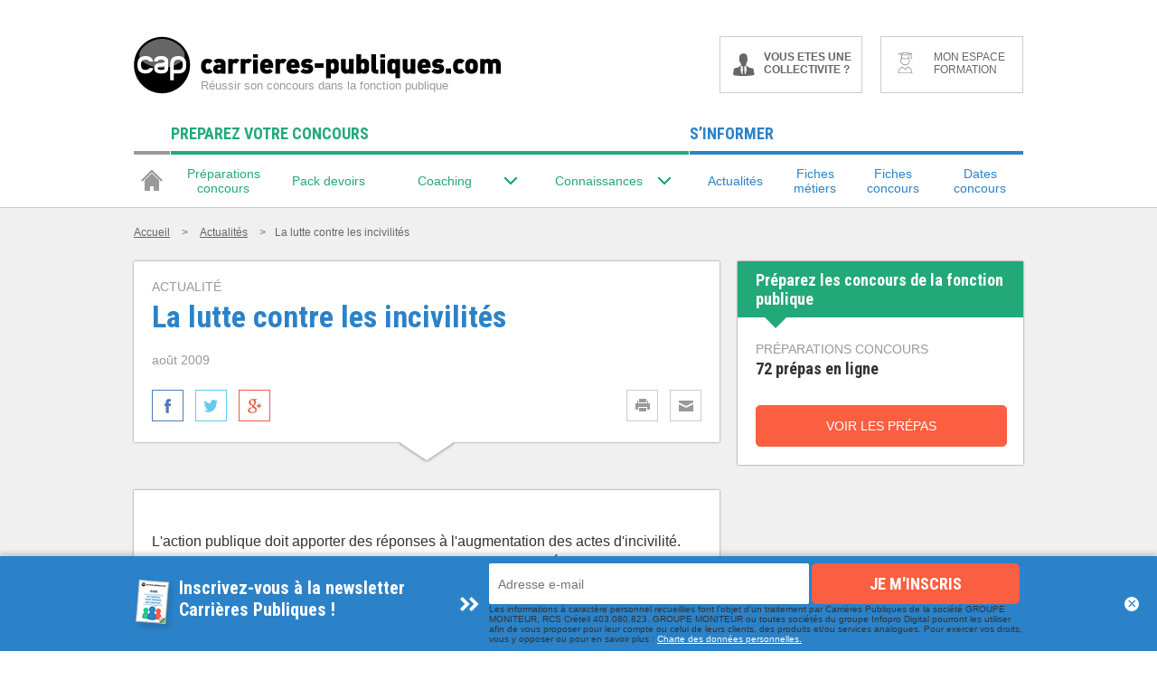

--- FILE ---
content_type: text/html; charset=UTF-8
request_url: https://www.carrieres-publiques.com/actualite-fonction-publique-la-lutte-contre-les-incivilites-d-217
body_size: 32934
content:
<!DOCTYPE html>
<html>
<head>
    
        <!-- Google Tag Manager -->
        <script>(function (w, d, s, l, i) {
                w[l] = w[l] || [];
                w[l].push({
                    'gtm.start':
                        new Date().getTime(), event: 'gtm.js'
                });
                var f = d.getElementsByTagName(s)[0],
                    j = d.createElement(s), dl = l != 'dataLayer' ? '&l=' + l : '';
                j.async = true;
                j.src =
                    'https://www.googletagmanager.com/gtm.js?id=' + i + dl;
                f.parentNode.insertBefore(j, f);
            })(window, document, 'script', 'dataLayer', 'GTM-P8XQXC');</script>
        <!-- End Google Tag Manager -->
    

    
    <meta http-equiv="Content-Type" content="text/html; charset=utf-8"/>
    <meta name="viewport" content="width=device-width, initial-scale=1.0">
    <meta http-equiv="X-UA-Compatible" content="IE=edge"/><script type="text/javascript">(window.NREUM||(NREUM={})).init={privacy:{cookies_enabled:true},ajax:{deny_list:["bam.eu01.nr-data.net"]},feature_flags:["soft_nav"],distributed_tracing:{enabled:true}};(window.NREUM||(NREUM={})).loader_config={agentID:"538599300",accountID:"4428288",trustKey:"4340310",xpid:"UAIFWVRbABAFVllUBwcBU10=",licenseKey:"NRJS-08eb0aba413362ac1c2",applicationID:"528606659",browserID:"538599300"};;/*! For license information please see nr-loader-spa-1.308.0.min.js.LICENSE.txt */
(()=>{var e,t,r={384:(e,t,r)=>{"use strict";r.d(t,{NT:()=>a,US:()=>u,Zm:()=>o,bQ:()=>d,dV:()=>c,pV:()=>l});var n=r(6154),i=r(1863),s=r(1910);const a={beacon:"bam.nr-data.net",errorBeacon:"bam.nr-data.net"};function o(){return n.gm.NREUM||(n.gm.NREUM={}),void 0===n.gm.newrelic&&(n.gm.newrelic=n.gm.NREUM),n.gm.NREUM}function c(){let e=o();return e.o||(e.o={ST:n.gm.setTimeout,SI:n.gm.setImmediate||n.gm.setInterval,CT:n.gm.clearTimeout,XHR:n.gm.XMLHttpRequest,REQ:n.gm.Request,EV:n.gm.Event,PR:n.gm.Promise,MO:n.gm.MutationObserver,FETCH:n.gm.fetch,WS:n.gm.WebSocket},(0,s.i)(...Object.values(e.o))),e}function d(e,t){let r=o();r.initializedAgents??={},t.initializedAt={ms:(0,i.t)(),date:new Date},r.initializedAgents[e]=t}function u(e,t){o()[e]=t}function l(){return function(){let e=o();const t=e.info||{};e.info={beacon:a.beacon,errorBeacon:a.errorBeacon,...t}}(),function(){let e=o();const t=e.init||{};e.init={...t}}(),c(),function(){let e=o();const t=e.loader_config||{};e.loader_config={...t}}(),o()}},782:(e,t,r)=>{"use strict";r.d(t,{T:()=>n});const n=r(860).K7.pageViewTiming},860:(e,t,r)=>{"use strict";r.d(t,{$J:()=>u,K7:()=>c,P3:()=>d,XX:()=>i,Yy:()=>o,df:()=>s,qY:()=>n,v4:()=>a});const n="events",i="jserrors",s="browser/blobs",a="rum",o="browser/logs",c={ajax:"ajax",genericEvents:"generic_events",jserrors:i,logging:"logging",metrics:"metrics",pageAction:"page_action",pageViewEvent:"page_view_event",pageViewTiming:"page_view_timing",sessionReplay:"session_replay",sessionTrace:"session_trace",softNav:"soft_navigations",spa:"spa"},d={[c.pageViewEvent]:1,[c.pageViewTiming]:2,[c.metrics]:3,[c.jserrors]:4,[c.spa]:5,[c.ajax]:6,[c.sessionTrace]:7,[c.softNav]:8,[c.sessionReplay]:9,[c.logging]:10,[c.genericEvents]:11},u={[c.pageViewEvent]:a,[c.pageViewTiming]:n,[c.ajax]:n,[c.spa]:n,[c.softNav]:n,[c.metrics]:i,[c.jserrors]:i,[c.sessionTrace]:s,[c.sessionReplay]:s,[c.logging]:o,[c.genericEvents]:"ins"}},944:(e,t,r)=>{"use strict";r.d(t,{R:()=>i});var n=r(3241);function i(e,t){"function"==typeof console.debug&&(console.debug("New Relic Warning: https://github.com/newrelic/newrelic-browser-agent/blob/main/docs/warning-codes.md#".concat(e),t),(0,n.W)({agentIdentifier:null,drained:null,type:"data",name:"warn",feature:"warn",data:{code:e,secondary:t}}))}},993:(e,t,r)=>{"use strict";r.d(t,{A$:()=>s,ET:()=>a,TZ:()=>o,p_:()=>i});var n=r(860);const i={ERROR:"ERROR",WARN:"WARN",INFO:"INFO",DEBUG:"DEBUG",TRACE:"TRACE"},s={OFF:0,ERROR:1,WARN:2,INFO:3,DEBUG:4,TRACE:5},a="log",o=n.K7.logging},1541:(e,t,r)=>{"use strict";r.d(t,{U:()=>i,f:()=>n});const n={MFE:"MFE",BA:"BA"};function i(e,t){if(2!==t?.harvestEndpointVersion)return{};const r=t.agentRef.runtime.appMetadata.agents[0].entityGuid;return e?{"source.id":e.id,"source.name":e.name,"source.type":e.type,"parent.id":e.parent?.id||r,"parent.type":e.parent?.type||n.BA}:{"entity.guid":r,appId:t.agentRef.info.applicationID}}},1687:(e,t,r)=>{"use strict";r.d(t,{Ak:()=>d,Ze:()=>h,x3:()=>u});var n=r(3241),i=r(7836),s=r(3606),a=r(860),o=r(2646);const c={};function d(e,t){const r={staged:!1,priority:a.P3[t]||0};l(e),c[e].get(t)||c[e].set(t,r)}function u(e,t){e&&c[e]&&(c[e].get(t)&&c[e].delete(t),p(e,t,!1),c[e].size&&f(e))}function l(e){if(!e)throw new Error("agentIdentifier required");c[e]||(c[e]=new Map)}function h(e="",t="feature",r=!1){if(l(e),!e||!c[e].get(t)||r)return p(e,t);c[e].get(t).staged=!0,f(e)}function f(e){const t=Array.from(c[e]);t.every(([e,t])=>t.staged)&&(t.sort((e,t)=>e[1].priority-t[1].priority),t.forEach(([t])=>{c[e].delete(t),p(e,t)}))}function p(e,t,r=!0){const a=e?i.ee.get(e):i.ee,c=s.i.handlers;if(!a.aborted&&a.backlog&&c){if((0,n.W)({agentIdentifier:e,type:"lifecycle",name:"drain",feature:t}),r){const e=a.backlog[t],r=c[t];if(r){for(let t=0;e&&t<e.length;++t)g(e[t],r);Object.entries(r).forEach(([e,t])=>{Object.values(t||{}).forEach(t=>{t[0]?.on&&t[0]?.context()instanceof o.y&&t[0].on(e,t[1])})})}}a.isolatedBacklog||delete c[t],a.backlog[t]=null,a.emit("drain-"+t,[])}}function g(e,t){var r=e[1];Object.values(t[r]||{}).forEach(t=>{var r=e[0];if(t[0]===r){var n=t[1],i=e[3],s=e[2];n.apply(i,s)}})}},1738:(e,t,r)=>{"use strict";r.d(t,{U:()=>f,Y:()=>h});var n=r(3241),i=r(9908),s=r(1863),a=r(944),o=r(5701),c=r(3969),d=r(8362),u=r(860),l=r(4261);function h(e,t,r,s){const h=s||r;!h||h[e]&&h[e]!==d.d.prototype[e]||(h[e]=function(){(0,i.p)(c.xV,["API/"+e+"/called"],void 0,u.K7.metrics,r.ee),(0,n.W)({agentIdentifier:r.agentIdentifier,drained:!!o.B?.[r.agentIdentifier],type:"data",name:"api",feature:l.Pl+e,data:{}});try{return t.apply(this,arguments)}catch(e){(0,a.R)(23,e)}})}function f(e,t,r,n,a){const o=e.info;null===r?delete o.jsAttributes[t]:o.jsAttributes[t]=r,(a||null===r)&&(0,i.p)(l.Pl+n,[(0,s.t)(),t,r],void 0,"session",e.ee)}},1741:(e,t,r)=>{"use strict";r.d(t,{W:()=>s});var n=r(944),i=r(4261);class s{#e(e,...t){if(this[e]!==s.prototype[e])return this[e](...t);(0,n.R)(35,e)}addPageAction(e,t){return this.#e(i.hG,e,t)}register(e){return this.#e(i.eY,e)}recordCustomEvent(e,t){return this.#e(i.fF,e,t)}setPageViewName(e,t){return this.#e(i.Fw,e,t)}setCustomAttribute(e,t,r){return this.#e(i.cD,e,t,r)}noticeError(e,t){return this.#e(i.o5,e,t)}setUserId(e,t=!1){return this.#e(i.Dl,e,t)}setApplicationVersion(e){return this.#e(i.nb,e)}setErrorHandler(e){return this.#e(i.bt,e)}addRelease(e,t){return this.#e(i.k6,e,t)}log(e,t){return this.#e(i.$9,e,t)}start(){return this.#e(i.d3)}finished(e){return this.#e(i.BL,e)}recordReplay(){return this.#e(i.CH)}pauseReplay(){return this.#e(i.Tb)}addToTrace(e){return this.#e(i.U2,e)}setCurrentRouteName(e){return this.#e(i.PA,e)}interaction(e){return this.#e(i.dT,e)}wrapLogger(e,t,r){return this.#e(i.Wb,e,t,r)}measure(e,t){return this.#e(i.V1,e,t)}consent(e){return this.#e(i.Pv,e)}}},1863:(e,t,r)=>{"use strict";function n(){return Math.floor(performance.now())}r.d(t,{t:()=>n})},1910:(e,t,r)=>{"use strict";r.d(t,{i:()=>s});var n=r(944);const i=new Map;function s(...e){return e.every(e=>{if(i.has(e))return i.get(e);const t="function"==typeof e?e.toString():"",r=t.includes("[native code]"),s=t.includes("nrWrapper");return r||s||(0,n.R)(64,e?.name||t),i.set(e,r),r})}},2555:(e,t,r)=>{"use strict";r.d(t,{D:()=>o,f:()=>a});var n=r(384),i=r(8122);const s={beacon:n.NT.beacon,errorBeacon:n.NT.errorBeacon,licenseKey:void 0,applicationID:void 0,sa:void 0,queueTime:void 0,applicationTime:void 0,ttGuid:void 0,user:void 0,account:void 0,product:void 0,extra:void 0,jsAttributes:{},userAttributes:void 0,atts:void 0,transactionName:void 0,tNamePlain:void 0};function a(e){try{return!!e.licenseKey&&!!e.errorBeacon&&!!e.applicationID}catch(e){return!1}}const o=e=>(0,i.a)(e,s)},2614:(e,t,r)=>{"use strict";r.d(t,{BB:()=>a,H3:()=>n,g:()=>d,iL:()=>c,tS:()=>o,uh:()=>i,wk:()=>s});const n="NRBA",i="SESSION",s=144e5,a=18e5,o={STARTED:"session-started",PAUSE:"session-pause",RESET:"session-reset",RESUME:"session-resume",UPDATE:"session-update"},c={SAME_TAB:"same-tab",CROSS_TAB:"cross-tab"},d={OFF:0,FULL:1,ERROR:2}},2646:(e,t,r)=>{"use strict";r.d(t,{y:()=>n});class n{constructor(e){this.contextId=e}}},2843:(e,t,r)=>{"use strict";r.d(t,{G:()=>s,u:()=>i});var n=r(3878);function i(e,t=!1,r,i){(0,n.DD)("visibilitychange",function(){if(t)return void("hidden"===document.visibilityState&&e());e(document.visibilityState)},r,i)}function s(e,t,r){(0,n.sp)("pagehide",e,t,r)}},3241:(e,t,r)=>{"use strict";r.d(t,{W:()=>s});var n=r(6154);const i="newrelic";function s(e={}){try{n.gm.dispatchEvent(new CustomEvent(i,{detail:e}))}catch(e){}}},3304:(e,t,r)=>{"use strict";r.d(t,{A:()=>s});var n=r(7836);const i=()=>{const e=new WeakSet;return(t,r)=>{if("object"==typeof r&&null!==r){if(e.has(r))return;e.add(r)}return r}};function s(e){try{return JSON.stringify(e,i())??""}catch(e){try{n.ee.emit("internal-error",[e])}catch(e){}return""}}},3333:(e,t,r)=>{"use strict";r.d(t,{$v:()=>u,TZ:()=>n,Xh:()=>c,Zp:()=>i,kd:()=>d,mq:()=>o,nf:()=>a,qN:()=>s});const n=r(860).K7.genericEvents,i=["auxclick","click","copy","keydown","paste","scrollend"],s=["focus","blur"],a=4,o=1e3,c=2e3,d=["PageAction","UserAction","BrowserPerformance"],u={RESOURCES:"experimental.resources",REGISTER:"register"}},3434:(e,t,r)=>{"use strict";r.d(t,{Jt:()=>s,YM:()=>d});var n=r(7836),i=r(5607);const s="nr@original:".concat(i.W),a=50;var o=Object.prototype.hasOwnProperty,c=!1;function d(e,t){return e||(e=n.ee),r.inPlace=function(e,t,n,i,s){n||(n="");const a="-"===n.charAt(0);for(let o=0;o<t.length;o++){const c=t[o],d=e[c];l(d)||(e[c]=r(d,a?c+n:n,i,c,s))}},r.flag=s,r;function r(t,r,n,c,d){return l(t)?t:(r||(r=""),nrWrapper[s]=t,function(e,t,r){if(Object.defineProperty&&Object.keys)try{return Object.keys(e).forEach(function(r){Object.defineProperty(t,r,{get:function(){return e[r]},set:function(t){return e[r]=t,t}})}),t}catch(e){u([e],r)}for(var n in e)o.call(e,n)&&(t[n]=e[n])}(t,nrWrapper,e),nrWrapper);function nrWrapper(){var s,o,l,h;let f;try{o=this,s=[...arguments],l="function"==typeof n?n(s,o):n||{}}catch(t){u([t,"",[s,o,c],l],e)}i(r+"start",[s,o,c],l,d);const p=performance.now();let g;try{return h=t.apply(o,s),g=performance.now(),h}catch(e){throw g=performance.now(),i(r+"err",[s,o,e],l,d),f=e,f}finally{const e=g-p,t={start:p,end:g,duration:e,isLongTask:e>=a,methodName:c,thrownError:f};t.isLongTask&&i("long-task",[t,o],l,d),i(r+"end",[s,o,h],l,d)}}}function i(r,n,i,s){if(!c||t){var a=c;c=!0;try{e.emit(r,n,i,t,s)}catch(t){u([t,r,n,i],e)}c=a}}}function u(e,t){t||(t=n.ee);try{t.emit("internal-error",e)}catch(e){}}function l(e){return!(e&&"function"==typeof e&&e.apply&&!e[s])}},3606:(e,t,r)=>{"use strict";r.d(t,{i:()=>s});var n=r(9908);s.on=a;var i=s.handlers={};function s(e,t,r,s){a(s||n.d,i,e,t,r)}function a(e,t,r,i,s){s||(s="feature"),e||(e=n.d);var a=t[s]=t[s]||{};(a[r]=a[r]||[]).push([e,i])}},3738:(e,t,r)=>{"use strict";r.d(t,{He:()=>i,Kp:()=>o,Lc:()=>d,Rz:()=>u,TZ:()=>n,bD:()=>s,d3:()=>a,jx:()=>l,sl:()=>h,uP:()=>c});const n=r(860).K7.sessionTrace,i="bstResource",s="resource",a="-start",o="-end",c="fn"+a,d="fn"+o,u="pushState",l=1e3,h=3e4},3785:(e,t,r)=>{"use strict";r.d(t,{R:()=>c,b:()=>d});var n=r(9908),i=r(1863),s=r(860),a=r(3969),o=r(993);function c(e,t,r={},c=o.p_.INFO,d=!0,u,l=(0,i.t)()){(0,n.p)(a.xV,["API/logging/".concat(c.toLowerCase(),"/called")],void 0,s.K7.metrics,e),(0,n.p)(o.ET,[l,t,r,c,d,u],void 0,s.K7.logging,e)}function d(e){return"string"==typeof e&&Object.values(o.p_).some(t=>t===e.toUpperCase().trim())}},3878:(e,t,r)=>{"use strict";function n(e,t){return{capture:e,passive:!1,signal:t}}function i(e,t,r=!1,i){window.addEventListener(e,t,n(r,i))}function s(e,t,r=!1,i){document.addEventListener(e,t,n(r,i))}r.d(t,{DD:()=>s,jT:()=>n,sp:()=>i})},3962:(e,t,r)=>{"use strict";r.d(t,{AM:()=>a,O2:()=>l,OV:()=>s,Qu:()=>h,TZ:()=>c,ih:()=>f,pP:()=>o,t1:()=>u,tC:()=>i,wD:()=>d});var n=r(860);const i=["click","keydown","submit"],s="popstate",a="api",o="initialPageLoad",c=n.K7.softNav,d=5e3,u=500,l={INITIAL_PAGE_LOAD:"",ROUTE_CHANGE:1,UNSPECIFIED:2},h={INTERACTION:1,AJAX:2,CUSTOM_END:3,CUSTOM_TRACER:4},f={IP:"in progress",PF:"pending finish",FIN:"finished",CAN:"cancelled"}},3969:(e,t,r)=>{"use strict";r.d(t,{TZ:()=>n,XG:()=>o,rs:()=>i,xV:()=>a,z_:()=>s});const n=r(860).K7.metrics,i="sm",s="cm",a="storeSupportabilityMetrics",o="storeEventMetrics"},4234:(e,t,r)=>{"use strict";r.d(t,{W:()=>s});var n=r(7836),i=r(1687);class s{constructor(e,t){this.agentIdentifier=e,this.ee=n.ee.get(e),this.featureName=t,this.blocked=!1}deregisterDrain(){(0,i.x3)(this.agentIdentifier,this.featureName)}}},4261:(e,t,r)=>{"use strict";r.d(t,{$9:()=>u,BL:()=>c,CH:()=>p,Dl:()=>R,Fw:()=>w,PA:()=>v,Pl:()=>n,Pv:()=>A,Tb:()=>h,U2:()=>a,V1:()=>E,Wb:()=>T,bt:()=>y,cD:()=>b,d3:()=>x,dT:()=>d,eY:()=>g,fF:()=>f,hG:()=>s,hw:()=>i,k6:()=>o,nb:()=>m,o5:()=>l});const n="api-",i=n+"ixn-",s="addPageAction",a="addToTrace",o="addRelease",c="finished",d="interaction",u="log",l="noticeError",h="pauseReplay",f="recordCustomEvent",p="recordReplay",g="register",m="setApplicationVersion",v="setCurrentRouteName",b="setCustomAttribute",y="setErrorHandler",w="setPageViewName",R="setUserId",x="start",T="wrapLogger",E="measure",A="consent"},5205:(e,t,r)=>{"use strict";r.d(t,{j:()=>S});var n=r(384),i=r(1741);var s=r(2555),a=r(3333);const o=e=>{if(!e||"string"!=typeof e)return!1;try{document.createDocumentFragment().querySelector(e)}catch{return!1}return!0};var c=r(2614),d=r(944),u=r(8122);const l="[data-nr-mask]",h=e=>(0,u.a)(e,(()=>{const e={feature_flags:[],experimental:{allow_registered_children:!1,resources:!1},mask_selector:"*",block_selector:"[data-nr-block]",mask_input_options:{color:!1,date:!1,"datetime-local":!1,email:!1,month:!1,number:!1,range:!1,search:!1,tel:!1,text:!1,time:!1,url:!1,week:!1,textarea:!1,select:!1,password:!0}};return{ajax:{deny_list:void 0,block_internal:!0,enabled:!0,autoStart:!0},api:{get allow_registered_children(){return e.feature_flags.includes(a.$v.REGISTER)||e.experimental.allow_registered_children},set allow_registered_children(t){e.experimental.allow_registered_children=t},duplicate_registered_data:!1},browser_consent_mode:{enabled:!1},distributed_tracing:{enabled:void 0,exclude_newrelic_header:void 0,cors_use_newrelic_header:void 0,cors_use_tracecontext_headers:void 0,allowed_origins:void 0},get feature_flags(){return e.feature_flags},set feature_flags(t){e.feature_flags=t},generic_events:{enabled:!0,autoStart:!0},harvest:{interval:30},jserrors:{enabled:!0,autoStart:!0},logging:{enabled:!0,autoStart:!0},metrics:{enabled:!0,autoStart:!0},obfuscate:void 0,page_action:{enabled:!0},page_view_event:{enabled:!0,autoStart:!0},page_view_timing:{enabled:!0,autoStart:!0},performance:{capture_marks:!1,capture_measures:!1,capture_detail:!0,resources:{get enabled(){return e.feature_flags.includes(a.$v.RESOURCES)||e.experimental.resources},set enabled(t){e.experimental.resources=t},asset_types:[],first_party_domains:[],ignore_newrelic:!0}},privacy:{cookies_enabled:!0},proxy:{assets:void 0,beacon:void 0},session:{expiresMs:c.wk,inactiveMs:c.BB},session_replay:{autoStart:!0,enabled:!1,preload:!1,sampling_rate:10,error_sampling_rate:100,collect_fonts:!1,inline_images:!1,fix_stylesheets:!0,mask_all_inputs:!0,get mask_text_selector(){return e.mask_selector},set mask_text_selector(t){o(t)?e.mask_selector="".concat(t,",").concat(l):""===t||null===t?e.mask_selector=l:(0,d.R)(5,t)},get block_class(){return"nr-block"},get ignore_class(){return"nr-ignore"},get mask_text_class(){return"nr-mask"},get block_selector(){return e.block_selector},set block_selector(t){o(t)?e.block_selector+=",".concat(t):""!==t&&(0,d.R)(6,t)},get mask_input_options(){return e.mask_input_options},set mask_input_options(t){t&&"object"==typeof t?e.mask_input_options={...t,password:!0}:(0,d.R)(7,t)}},session_trace:{enabled:!0,autoStart:!0},soft_navigations:{enabled:!0,autoStart:!0},spa:{enabled:!0,autoStart:!0},ssl:void 0,user_actions:{enabled:!0,elementAttributes:["id","className","tagName","type"]}}})());var f=r(6154),p=r(9324);let g=0;const m={buildEnv:p.F3,distMethod:p.Xs,version:p.xv,originTime:f.WN},v={consented:!1},b={appMetadata:{},get consented(){return this.session?.state?.consent||v.consented},set consented(e){v.consented=e},customTransaction:void 0,denyList:void 0,disabled:!1,harvester:void 0,isolatedBacklog:!1,isRecording:!1,loaderType:void 0,maxBytes:3e4,obfuscator:void 0,onerror:void 0,ptid:void 0,releaseIds:{},session:void 0,timeKeeper:void 0,registeredEntities:[],jsAttributesMetadata:{bytes:0},get harvestCount(){return++g}},y=e=>{const t=(0,u.a)(e,b),r=Object.keys(m).reduce((e,t)=>(e[t]={value:m[t],writable:!1,configurable:!0,enumerable:!0},e),{});return Object.defineProperties(t,r)};var w=r(5701);const R=e=>{const t=e.startsWith("http");e+="/",r.p=t?e:"https://"+e};var x=r(7836),T=r(3241);const E={accountID:void 0,trustKey:void 0,agentID:void 0,licenseKey:void 0,applicationID:void 0,xpid:void 0},A=e=>(0,u.a)(e,E),_=new Set;function S(e,t={},r,a){let{init:o,info:c,loader_config:d,runtime:u={},exposed:l=!0}=t;if(!c){const e=(0,n.pV)();o=e.init,c=e.info,d=e.loader_config}e.init=h(o||{}),e.loader_config=A(d||{}),c.jsAttributes??={},f.bv&&(c.jsAttributes.isWorker=!0),e.info=(0,s.D)(c);const p=e.init,g=[c.beacon,c.errorBeacon];_.has(e.agentIdentifier)||(p.proxy.assets&&(R(p.proxy.assets),g.push(p.proxy.assets)),p.proxy.beacon&&g.push(p.proxy.beacon),e.beacons=[...g],function(e){const t=(0,n.pV)();Object.getOwnPropertyNames(i.W.prototype).forEach(r=>{const n=i.W.prototype[r];if("function"!=typeof n||"constructor"===n)return;let s=t[r];e[r]&&!1!==e.exposed&&"micro-agent"!==e.runtime?.loaderType&&(t[r]=(...t)=>{const n=e[r](...t);return s?s(...t):n})})}(e),(0,n.US)("activatedFeatures",w.B)),u.denyList=[...p.ajax.deny_list||[],...p.ajax.block_internal?g:[]],u.ptid=e.agentIdentifier,u.loaderType=r,e.runtime=y(u),_.has(e.agentIdentifier)||(e.ee=x.ee.get(e.agentIdentifier),e.exposed=l,(0,T.W)({agentIdentifier:e.agentIdentifier,drained:!!w.B?.[e.agentIdentifier],type:"lifecycle",name:"initialize",feature:void 0,data:e.config})),_.add(e.agentIdentifier)}},5270:(e,t,r)=>{"use strict";r.d(t,{Aw:()=>a,SR:()=>s,rF:()=>o});var n=r(384),i=r(7767);function s(e){return!!(0,n.dV)().o.MO&&(0,i.V)(e)&&!0===e?.session_trace.enabled}function a(e){return!0===e?.session_replay.preload&&s(e)}function o(e,t){try{if("string"==typeof t?.type){if("password"===t.type.toLowerCase())return"*".repeat(e?.length||0);if(void 0!==t?.dataset?.nrUnmask||t?.classList?.contains("nr-unmask"))return e}}catch(e){}return"string"==typeof e?e.replace(/[\S]/g,"*"):"*".repeat(e?.length||0)}},5289:(e,t,r)=>{"use strict";r.d(t,{GG:()=>a,Qr:()=>c,sB:()=>o});var n=r(3878),i=r(6389);function s(){return"undefined"==typeof document||"complete"===document.readyState}function a(e,t){if(s())return e();const r=(0,i.J)(e),a=setInterval(()=>{s()&&(clearInterval(a),r())},500);(0,n.sp)("load",r,t)}function o(e){if(s())return e();(0,n.DD)("DOMContentLoaded",e)}function c(e){if(s())return e();(0,n.sp)("popstate",e)}},5607:(e,t,r)=>{"use strict";r.d(t,{W:()=>n});const n=(0,r(9566).bz)()},5701:(e,t,r)=>{"use strict";r.d(t,{B:()=>s,t:()=>a});var n=r(3241);const i=new Set,s={};function a(e,t){const r=t.agentIdentifier;s[r]??={},e&&"object"==typeof e&&(i.has(r)||(t.ee.emit("rumresp",[e]),s[r]=e,i.add(r),(0,n.W)({agentIdentifier:r,loaded:!0,drained:!0,type:"lifecycle",name:"load",feature:void 0,data:e})))}},6154:(e,t,r)=>{"use strict";r.d(t,{OF:()=>d,RI:()=>i,WN:()=>h,bv:()=>s,eN:()=>f,gm:()=>a,lR:()=>l,m:()=>c,mw:()=>o,sb:()=>u});var n=r(1863);const i="undefined"!=typeof window&&!!window.document,s="undefined"!=typeof WorkerGlobalScope&&("undefined"!=typeof self&&self instanceof WorkerGlobalScope&&self.navigator instanceof WorkerNavigator||"undefined"!=typeof globalThis&&globalThis instanceof WorkerGlobalScope&&globalThis.navigator instanceof WorkerNavigator),a=i?window:"undefined"!=typeof WorkerGlobalScope&&("undefined"!=typeof self&&self instanceof WorkerGlobalScope&&self||"undefined"!=typeof globalThis&&globalThis instanceof WorkerGlobalScope&&globalThis),o=Boolean("hidden"===a?.document?.visibilityState),c=""+a?.location,d=/iPad|iPhone|iPod/.test(a.navigator?.userAgent),u=d&&"undefined"==typeof SharedWorker,l=(()=>{const e=a.navigator?.userAgent?.match(/Firefox[/\s](\d+\.\d+)/);return Array.isArray(e)&&e.length>=2?+e[1]:0})(),h=Date.now()-(0,n.t)(),f=()=>"undefined"!=typeof PerformanceNavigationTiming&&a?.performance?.getEntriesByType("navigation")?.[0]?.responseStart},6344:(e,t,r)=>{"use strict";r.d(t,{BB:()=>u,Qb:()=>l,TZ:()=>i,Ug:()=>a,Vh:()=>s,_s:()=>o,bc:()=>d,yP:()=>c});var n=r(2614);const i=r(860).K7.sessionReplay,s="errorDuringReplay",a=.12,o={DomContentLoaded:0,Load:1,FullSnapshot:2,IncrementalSnapshot:3,Meta:4,Custom:5},c={[n.g.ERROR]:15e3,[n.g.FULL]:3e5,[n.g.OFF]:0},d={RESET:{message:"Session was reset",sm:"Reset"},IMPORT:{message:"Recorder failed to import",sm:"Import"},TOO_MANY:{message:"429: Too Many Requests",sm:"Too-Many"},TOO_BIG:{message:"Payload was too large",sm:"Too-Big"},CROSS_TAB:{message:"Session Entity was set to OFF on another tab",sm:"Cross-Tab"},ENTITLEMENTS:{message:"Session Replay is not allowed and will not be started",sm:"Entitlement"}},u=5e3,l={API:"api",RESUME:"resume",SWITCH_TO_FULL:"switchToFull",INITIALIZE:"initialize",PRELOAD:"preload"}},6389:(e,t,r)=>{"use strict";function n(e,t=500,r={}){const n=r?.leading||!1;let i;return(...r)=>{n&&void 0===i&&(e.apply(this,r),i=setTimeout(()=>{i=clearTimeout(i)},t)),n||(clearTimeout(i),i=setTimeout(()=>{e.apply(this,r)},t))}}function i(e){let t=!1;return(...r)=>{t||(t=!0,e.apply(this,r))}}r.d(t,{J:()=>i,s:()=>n})},6630:(e,t,r)=>{"use strict";r.d(t,{T:()=>n});const n=r(860).K7.pageViewEvent},6774:(e,t,r)=>{"use strict";r.d(t,{T:()=>n});const n=r(860).K7.jserrors},7295:(e,t,r)=>{"use strict";r.d(t,{Xv:()=>a,gX:()=>i,iW:()=>s});var n=[];function i(e){if(!e||s(e))return!1;if(0===n.length)return!0;if("*"===n[0].hostname)return!1;for(var t=0;t<n.length;t++){var r=n[t];if(r.hostname.test(e.hostname)&&r.pathname.test(e.pathname))return!1}return!0}function s(e){return void 0===e.hostname}function a(e){if(n=[],e&&e.length)for(var t=0;t<e.length;t++){let r=e[t];if(!r)continue;if("*"===r)return void(n=[{hostname:"*"}]);0===r.indexOf("http://")?r=r.substring(7):0===r.indexOf("https://")&&(r=r.substring(8));const i=r.indexOf("/");let s,a;i>0?(s=r.substring(0,i),a=r.substring(i)):(s=r,a="*");let[c]=s.split(":");n.push({hostname:o(c),pathname:o(a,!0)})}}function o(e,t=!1){const r=e.replace(/[.+?^${}()|[\]\\]/g,e=>"\\"+e).replace(/\*/g,".*?");return new RegExp((t?"^":"")+r+"$")}},7485:(e,t,r)=>{"use strict";r.d(t,{D:()=>i});var n=r(6154);function i(e){if(0===(e||"").indexOf("data:"))return{protocol:"data"};try{const t=new URL(e,location.href),r={port:t.port,hostname:t.hostname,pathname:t.pathname,search:t.search,protocol:t.protocol.slice(0,t.protocol.indexOf(":")),sameOrigin:t.protocol===n.gm?.location?.protocol&&t.host===n.gm?.location?.host};return r.port&&""!==r.port||("http:"===t.protocol&&(r.port="80"),"https:"===t.protocol&&(r.port="443")),r.pathname&&""!==r.pathname?r.pathname.startsWith("/")||(r.pathname="/".concat(r.pathname)):r.pathname="/",r}catch(e){return{}}}},7699:(e,t,r)=>{"use strict";r.d(t,{It:()=>s,KC:()=>o,No:()=>i,qh:()=>a});var n=r(860);const i=16e3,s=1e6,a="SESSION_ERROR",o={[n.K7.logging]:!0,[n.K7.genericEvents]:!1,[n.K7.jserrors]:!1,[n.K7.ajax]:!1}},7767:(e,t,r)=>{"use strict";r.d(t,{V:()=>i});var n=r(6154);const i=e=>n.RI&&!0===e?.privacy.cookies_enabled},7836:(e,t,r)=>{"use strict";r.d(t,{P:()=>o,ee:()=>c});var n=r(384),i=r(8990),s=r(2646),a=r(5607);const o="nr@context:".concat(a.W),c=function e(t,r){var n={},a={},u={},l=!1;try{l=16===r.length&&d.initializedAgents?.[r]?.runtime.isolatedBacklog}catch(e){}var h={on:p,addEventListener:p,removeEventListener:function(e,t){var r=n[e];if(!r)return;for(var i=0;i<r.length;i++)r[i]===t&&r.splice(i,1)},emit:function(e,r,n,i,s){!1!==s&&(s=!0);if(c.aborted&&!i)return;t&&s&&t.emit(e,r,n);var o=f(n);g(e).forEach(e=>{e.apply(o,r)});var d=v()[a[e]];d&&d.push([h,e,r,o]);return o},get:m,listeners:g,context:f,buffer:function(e,t){const r=v();if(t=t||"feature",h.aborted)return;Object.entries(e||{}).forEach(([e,n])=>{a[n]=t,t in r||(r[t]=[])})},abort:function(){h._aborted=!0,Object.keys(h.backlog).forEach(e=>{delete h.backlog[e]})},isBuffering:function(e){return!!v()[a[e]]},debugId:r,backlog:l?{}:t&&"object"==typeof t.backlog?t.backlog:{},isolatedBacklog:l};return Object.defineProperty(h,"aborted",{get:()=>{let e=h._aborted||!1;return e||(t&&(e=t.aborted),e)}}),h;function f(e){return e&&e instanceof s.y?e:e?(0,i.I)(e,o,()=>new s.y(o)):new s.y(o)}function p(e,t){n[e]=g(e).concat(t)}function g(e){return n[e]||[]}function m(t){return u[t]=u[t]||e(h,t)}function v(){return h.backlog}}(void 0,"globalEE"),d=(0,n.Zm)();d.ee||(d.ee=c)},8122:(e,t,r)=>{"use strict";r.d(t,{a:()=>i});var n=r(944);function i(e,t){try{if(!e||"object"!=typeof e)return(0,n.R)(3);if(!t||"object"!=typeof t)return(0,n.R)(4);const r=Object.create(Object.getPrototypeOf(t),Object.getOwnPropertyDescriptors(t)),s=0===Object.keys(r).length?e:r;for(let a in s)if(void 0!==e[a])try{if(null===e[a]){r[a]=null;continue}Array.isArray(e[a])&&Array.isArray(t[a])?r[a]=Array.from(new Set([...e[a],...t[a]])):"object"==typeof e[a]&&"object"==typeof t[a]?r[a]=i(e[a],t[a]):r[a]=e[a]}catch(e){r[a]||(0,n.R)(1,e)}return r}catch(e){(0,n.R)(2,e)}}},8139:(e,t,r)=>{"use strict";r.d(t,{u:()=>h});var n=r(7836),i=r(3434),s=r(8990),a=r(6154);const o={},c=a.gm.XMLHttpRequest,d="addEventListener",u="removeEventListener",l="nr@wrapped:".concat(n.P);function h(e){var t=function(e){return(e||n.ee).get("events")}(e);if(o[t.debugId]++)return t;o[t.debugId]=1;var r=(0,i.YM)(t,!0);function h(e){r.inPlace(e,[d,u],"-",p)}function p(e,t){return e[1]}return"getPrototypeOf"in Object&&(a.RI&&f(document,h),c&&f(c.prototype,h),f(a.gm,h)),t.on(d+"-start",function(e,t){var n=e[1];if(null!==n&&("function"==typeof n||"object"==typeof n)&&"newrelic"!==e[0]){var i=(0,s.I)(n,l,function(){var e={object:function(){if("function"!=typeof n.handleEvent)return;return n.handleEvent.apply(n,arguments)},function:n}[typeof n];return e?r(e,"fn-",null,e.name||"anonymous"):n});this.wrapped=e[1]=i}}),t.on(u+"-start",function(e){e[1]=this.wrapped||e[1]}),t}function f(e,t,...r){let n=e;for(;"object"==typeof n&&!Object.prototype.hasOwnProperty.call(n,d);)n=Object.getPrototypeOf(n);n&&t(n,...r)}},8362:(e,t,r)=>{"use strict";r.d(t,{d:()=>s});var n=r(9566),i=r(1741);class s extends i.W{agentIdentifier=(0,n.LA)(16)}},8374:(e,t,r)=>{r.nc=(()=>{try{return document?.currentScript?.nonce}catch(e){}return""})()},8990:(e,t,r)=>{"use strict";r.d(t,{I:()=>i});var n=Object.prototype.hasOwnProperty;function i(e,t,r){if(n.call(e,t))return e[t];var i=r();if(Object.defineProperty&&Object.keys)try{return Object.defineProperty(e,t,{value:i,writable:!0,enumerable:!1}),i}catch(e){}return e[t]=i,i}},9119:(e,t,r)=>{"use strict";r.d(t,{L:()=>s});var n=/([^?#]*)[^#]*(#[^?]*|$).*/,i=/([^?#]*)().*/;function s(e,t){return e?e.replace(t?n:i,"$1$2"):e}},9300:(e,t,r)=>{"use strict";r.d(t,{T:()=>n});const n=r(860).K7.ajax},9324:(e,t,r)=>{"use strict";r.d(t,{AJ:()=>a,F3:()=>i,Xs:()=>s,Yq:()=>o,xv:()=>n});const n="1.308.0",i="PROD",s="CDN",a="@newrelic/rrweb",o="1.0.1"},9566:(e,t,r)=>{"use strict";r.d(t,{LA:()=>o,ZF:()=>c,bz:()=>a,el:()=>d});var n=r(6154);const i="xxxxxxxx-xxxx-4xxx-yxxx-xxxxxxxxxxxx";function s(e,t){return e?15&e[t]:16*Math.random()|0}function a(){const e=n.gm?.crypto||n.gm?.msCrypto;let t,r=0;return e&&e.getRandomValues&&(t=e.getRandomValues(new Uint8Array(30))),i.split("").map(e=>"x"===e?s(t,r++).toString(16):"y"===e?(3&s()|8).toString(16):e).join("")}function o(e){const t=n.gm?.crypto||n.gm?.msCrypto;let r,i=0;t&&t.getRandomValues&&(r=t.getRandomValues(new Uint8Array(e)));const a=[];for(var o=0;o<e;o++)a.push(s(r,i++).toString(16));return a.join("")}function c(){return o(16)}function d(){return o(32)}},9908:(e,t,r)=>{"use strict";r.d(t,{d:()=>n,p:()=>i});var n=r(7836).ee.get("handle");function i(e,t,r,i,s){s?(s.buffer([e],i),s.emit(e,t,r)):(n.buffer([e],i),n.emit(e,t,r))}}},n={};function i(e){var t=n[e];if(void 0!==t)return t.exports;var s=n[e]={exports:{}};return r[e](s,s.exports,i),s.exports}i.m=r,i.d=(e,t)=>{for(var r in t)i.o(t,r)&&!i.o(e,r)&&Object.defineProperty(e,r,{enumerable:!0,get:t[r]})},i.f={},i.e=e=>Promise.all(Object.keys(i.f).reduce((t,r)=>(i.f[r](e,t),t),[])),i.u=e=>({212:"nr-spa-compressor",249:"nr-spa-recorder",478:"nr-spa"}[e]+"-1.308.0.min.js"),i.o=(e,t)=>Object.prototype.hasOwnProperty.call(e,t),e={},t="NRBA-1.308.0.PROD:",i.l=(r,n,s,a)=>{if(e[r])e[r].push(n);else{var o,c;if(void 0!==s)for(var d=document.getElementsByTagName("script"),u=0;u<d.length;u++){var l=d[u];if(l.getAttribute("src")==r||l.getAttribute("data-webpack")==t+s){o=l;break}}if(!o){c=!0;var h={478:"sha512-RSfSVnmHk59T/uIPbdSE0LPeqcEdF4/+XhfJdBuccH5rYMOEZDhFdtnh6X6nJk7hGpzHd9Ujhsy7lZEz/ORYCQ==",249:"sha512-ehJXhmntm85NSqW4MkhfQqmeKFulra3klDyY0OPDUE+sQ3GokHlPh1pmAzuNy//3j4ac6lzIbmXLvGQBMYmrkg==",212:"sha512-B9h4CR46ndKRgMBcK+j67uSR2RCnJfGefU+A7FrgR/k42ovXy5x/MAVFiSvFxuVeEk/pNLgvYGMp1cBSK/G6Fg=="};(o=document.createElement("script")).charset="utf-8",i.nc&&o.setAttribute("nonce",i.nc),o.setAttribute("data-webpack",t+s),o.src=r,0!==o.src.indexOf(window.location.origin+"/")&&(o.crossOrigin="anonymous"),h[a]&&(o.integrity=h[a])}e[r]=[n];var f=(t,n)=>{o.onerror=o.onload=null,clearTimeout(p);var i=e[r];if(delete e[r],o.parentNode&&o.parentNode.removeChild(o),i&&i.forEach(e=>e(n)),t)return t(n)},p=setTimeout(f.bind(null,void 0,{type:"timeout",target:o}),12e4);o.onerror=f.bind(null,o.onerror),o.onload=f.bind(null,o.onload),c&&document.head.appendChild(o)}},i.r=e=>{"undefined"!=typeof Symbol&&Symbol.toStringTag&&Object.defineProperty(e,Symbol.toStringTag,{value:"Module"}),Object.defineProperty(e,"__esModule",{value:!0})},i.p="https://js-agent.newrelic.com/",(()=>{var e={38:0,788:0};i.f.j=(t,r)=>{var n=i.o(e,t)?e[t]:void 0;if(0!==n)if(n)r.push(n[2]);else{var s=new Promise((r,i)=>n=e[t]=[r,i]);r.push(n[2]=s);var a=i.p+i.u(t),o=new Error;i.l(a,r=>{if(i.o(e,t)&&(0!==(n=e[t])&&(e[t]=void 0),n)){var s=r&&("load"===r.type?"missing":r.type),a=r&&r.target&&r.target.src;o.message="Loading chunk "+t+" failed: ("+s+": "+a+")",o.name="ChunkLoadError",o.type=s,o.request=a,n[1](o)}},"chunk-"+t,t)}};var t=(t,r)=>{var n,s,[a,o,c]=r,d=0;if(a.some(t=>0!==e[t])){for(n in o)i.o(o,n)&&(i.m[n]=o[n]);if(c)c(i)}for(t&&t(r);d<a.length;d++)s=a[d],i.o(e,s)&&e[s]&&e[s][0](),e[s]=0},r=self["webpackChunk:NRBA-1.308.0.PROD"]=self["webpackChunk:NRBA-1.308.0.PROD"]||[];r.forEach(t.bind(null,0)),r.push=t.bind(null,r.push.bind(r))})(),(()=>{"use strict";i(8374);var e=i(8362),t=i(860);const r=Object.values(t.K7);var n=i(5205);var s=i(9908),a=i(1863),o=i(4261),c=i(1738);var d=i(1687),u=i(4234),l=i(5289),h=i(6154),f=i(944),p=i(5270),g=i(7767),m=i(6389),v=i(7699);class b extends u.W{constructor(e,t){super(e.agentIdentifier,t),this.agentRef=e,this.abortHandler=void 0,this.featAggregate=void 0,this.loadedSuccessfully=void 0,this.onAggregateImported=new Promise(e=>{this.loadedSuccessfully=e}),this.deferred=Promise.resolve(),!1===e.init[this.featureName].autoStart?this.deferred=new Promise((t,r)=>{this.ee.on("manual-start-all",(0,m.J)(()=>{(0,d.Ak)(e.agentIdentifier,this.featureName),t()}))}):(0,d.Ak)(e.agentIdentifier,t)}importAggregator(e,t,r={}){if(this.featAggregate)return;const n=async()=>{let n;await this.deferred;try{if((0,g.V)(e.init)){const{setupAgentSession:t}=await i.e(478).then(i.bind(i,8766));n=t(e)}}catch(e){(0,f.R)(20,e),this.ee.emit("internal-error",[e]),(0,s.p)(v.qh,[e],void 0,this.featureName,this.ee)}try{if(!this.#t(this.featureName,n,e.init))return(0,d.Ze)(this.agentIdentifier,this.featureName),void this.loadedSuccessfully(!1);const{Aggregate:i}=await t();this.featAggregate=new i(e,r),e.runtime.harvester.initializedAggregates.push(this.featAggregate),this.loadedSuccessfully(!0)}catch(e){(0,f.R)(34,e),this.abortHandler?.(),(0,d.Ze)(this.agentIdentifier,this.featureName,!0),this.loadedSuccessfully(!1),this.ee&&this.ee.abort()}};h.RI?(0,l.GG)(()=>n(),!0):n()}#t(e,r,n){if(this.blocked)return!1;switch(e){case t.K7.sessionReplay:return(0,p.SR)(n)&&!!r;case t.K7.sessionTrace:return!!r;default:return!0}}}var y=i(6630),w=i(2614),R=i(3241);class x extends b{static featureName=y.T;constructor(e){var t;super(e,y.T),this.setupInspectionEvents(e.agentIdentifier),t=e,(0,c.Y)(o.Fw,function(e,r){"string"==typeof e&&("/"!==e.charAt(0)&&(e="/"+e),t.runtime.customTransaction=(r||"http://custom.transaction")+e,(0,s.p)(o.Pl+o.Fw,[(0,a.t)()],void 0,void 0,t.ee))},t),this.importAggregator(e,()=>i.e(478).then(i.bind(i,2467)))}setupInspectionEvents(e){const t=(t,r)=>{t&&(0,R.W)({agentIdentifier:e,timeStamp:t.timeStamp,loaded:"complete"===t.target.readyState,type:"window",name:r,data:t.target.location+""})};(0,l.sB)(e=>{t(e,"DOMContentLoaded")}),(0,l.GG)(e=>{t(e,"load")}),(0,l.Qr)(e=>{t(e,"navigate")}),this.ee.on(w.tS.UPDATE,(t,r)=>{(0,R.W)({agentIdentifier:e,type:"lifecycle",name:"session",data:r})})}}var T=i(384);class E extends e.d{constructor(e){var t;(super(),h.gm)?(this.features={},(0,T.bQ)(this.agentIdentifier,this),this.desiredFeatures=new Set(e.features||[]),this.desiredFeatures.add(x),(0,n.j)(this,e,e.loaderType||"agent"),t=this,(0,c.Y)(o.cD,function(e,r,n=!1){if("string"==typeof e){if(["string","number","boolean"].includes(typeof r)||null===r)return(0,c.U)(t,e,r,o.cD,n);(0,f.R)(40,typeof r)}else(0,f.R)(39,typeof e)},t),function(e){(0,c.Y)(o.Dl,function(t,r=!1){if("string"!=typeof t&&null!==t)return void(0,f.R)(41,typeof t);const n=e.info.jsAttributes["enduser.id"];r&&null!=n&&n!==t?(0,s.p)(o.Pl+"setUserIdAndResetSession",[t],void 0,"session",e.ee):(0,c.U)(e,"enduser.id",t,o.Dl,!0)},e)}(this),function(e){(0,c.Y)(o.nb,function(t){if("string"==typeof t||null===t)return(0,c.U)(e,"application.version",t,o.nb,!1);(0,f.R)(42,typeof t)},e)}(this),function(e){(0,c.Y)(o.d3,function(){e.ee.emit("manual-start-all")},e)}(this),function(e){(0,c.Y)(o.Pv,function(t=!0){if("boolean"==typeof t){if((0,s.p)(o.Pl+o.Pv,[t],void 0,"session",e.ee),e.runtime.consented=t,t){const t=e.features.page_view_event;t.onAggregateImported.then(e=>{const r=t.featAggregate;e&&!r.sentRum&&r.sendRum()})}}else(0,f.R)(65,typeof t)},e)}(this),this.run()):(0,f.R)(21)}get config(){return{info:this.info,init:this.init,loader_config:this.loader_config,runtime:this.runtime}}get api(){return this}run(){try{const e=function(e){const t={};return r.forEach(r=>{t[r]=!!e[r]?.enabled}),t}(this.init),n=[...this.desiredFeatures];n.sort((e,r)=>t.P3[e.featureName]-t.P3[r.featureName]),n.forEach(r=>{if(!e[r.featureName]&&r.featureName!==t.K7.pageViewEvent)return;if(r.featureName===t.K7.spa)return void(0,f.R)(67);const n=function(e){switch(e){case t.K7.ajax:return[t.K7.jserrors];case t.K7.sessionTrace:return[t.K7.ajax,t.K7.pageViewEvent];case t.K7.sessionReplay:return[t.K7.sessionTrace];case t.K7.pageViewTiming:return[t.K7.pageViewEvent];default:return[]}}(r.featureName).filter(e=>!(e in this.features));n.length>0&&(0,f.R)(36,{targetFeature:r.featureName,missingDependencies:n}),this.features[r.featureName]=new r(this)})}catch(e){(0,f.R)(22,e);for(const e in this.features)this.features[e].abortHandler?.();const t=(0,T.Zm)();delete t.initializedAgents[this.agentIdentifier]?.features,delete this.sharedAggregator;return t.ee.get(this.agentIdentifier).abort(),!1}}}var A=i(2843),_=i(782);class S extends b{static featureName=_.T;constructor(e){super(e,_.T),h.RI&&((0,A.u)(()=>(0,s.p)("docHidden",[(0,a.t)()],void 0,_.T,this.ee),!0),(0,A.G)(()=>(0,s.p)("winPagehide",[(0,a.t)()],void 0,_.T,this.ee)),this.importAggregator(e,()=>i.e(478).then(i.bind(i,9917))))}}var O=i(3969);class I extends b{static featureName=O.TZ;constructor(e){super(e,O.TZ),h.RI&&document.addEventListener("securitypolicyviolation",e=>{(0,s.p)(O.xV,["Generic/CSPViolation/Detected"],void 0,this.featureName,this.ee)}),this.importAggregator(e,()=>i.e(478).then(i.bind(i,6555)))}}var N=i(6774),P=i(3878),k=i(3304);class D{constructor(e,t,r,n,i){this.name="UncaughtError",this.message="string"==typeof e?e:(0,k.A)(e),this.sourceURL=t,this.line=r,this.column=n,this.__newrelic=i}}function C(e){return M(e)?e:new D(void 0!==e?.message?e.message:e,e?.filename||e?.sourceURL,e?.lineno||e?.line,e?.colno||e?.col,e?.__newrelic,e?.cause)}function j(e){const t="Unhandled Promise Rejection: ";if(!e?.reason)return;if(M(e.reason)){try{e.reason.message.startsWith(t)||(e.reason.message=t+e.reason.message)}catch(e){}return C(e.reason)}const r=C(e.reason);return(r.message||"").startsWith(t)||(r.message=t+r.message),r}function L(e){if(e.error instanceof SyntaxError&&!/:\d+$/.test(e.error.stack?.trim())){const t=new D(e.message,e.filename,e.lineno,e.colno,e.error.__newrelic,e.cause);return t.name=SyntaxError.name,t}return M(e.error)?e.error:C(e)}function M(e){return e instanceof Error&&!!e.stack}function H(e,r,n,i,o=(0,a.t)()){"string"==typeof e&&(e=new Error(e)),(0,s.p)("err",[e,o,!1,r,n.runtime.isRecording,void 0,i],void 0,t.K7.jserrors,n.ee),(0,s.p)("uaErr",[],void 0,t.K7.genericEvents,n.ee)}var B=i(1541),K=i(993),W=i(3785);function U(e,{customAttributes:t={},level:r=K.p_.INFO}={},n,i,s=(0,a.t)()){(0,W.R)(n.ee,e,t,r,!1,i,s)}function F(e,r,n,i,c=(0,a.t)()){(0,s.p)(o.Pl+o.hG,[c,e,r,i],void 0,t.K7.genericEvents,n.ee)}function V(e,r,n,i,c=(0,a.t)()){const{start:d,end:u,customAttributes:l}=r||{},h={customAttributes:l||{}};if("object"!=typeof h.customAttributes||"string"!=typeof e||0===e.length)return void(0,f.R)(57);const p=(e,t)=>null==e?t:"number"==typeof e?e:e instanceof PerformanceMark?e.startTime:Number.NaN;if(h.start=p(d,0),h.end=p(u,c),Number.isNaN(h.start)||Number.isNaN(h.end))(0,f.R)(57);else{if(h.duration=h.end-h.start,!(h.duration<0))return(0,s.p)(o.Pl+o.V1,[h,e,i],void 0,t.K7.genericEvents,n.ee),h;(0,f.R)(58)}}function G(e,r={},n,i,c=(0,a.t)()){(0,s.p)(o.Pl+o.fF,[c,e,r,i],void 0,t.K7.genericEvents,n.ee)}function z(e){(0,c.Y)(o.eY,function(t){return Y(e,t)},e)}function Y(e,r,n){(0,f.R)(54,"newrelic.register"),r||={},r.type=B.f.MFE,r.licenseKey||=e.info.licenseKey,r.blocked=!1,r.parent=n||{},Array.isArray(r.tags)||(r.tags=[]);const i={};r.tags.forEach(e=>{"name"!==e&&"id"!==e&&(i["source.".concat(e)]=!0)}),r.isolated??=!0;let o=()=>{};const c=e.runtime.registeredEntities;if(!r.isolated){const e=c.find(({metadata:{target:{id:e}}})=>e===r.id&&!r.isolated);if(e)return e}const d=e=>{r.blocked=!0,o=e};function u(e){return"string"==typeof e&&!!e.trim()&&e.trim().length<501||"number"==typeof e}e.init.api.allow_registered_children||d((0,m.J)(()=>(0,f.R)(55))),u(r.id)&&u(r.name)||d((0,m.J)(()=>(0,f.R)(48,r)));const l={addPageAction:(t,n={})=>g(F,[t,{...i,...n},e],r),deregister:()=>{d((0,m.J)(()=>(0,f.R)(68)))},log:(t,n={})=>g(U,[t,{...n,customAttributes:{...i,...n.customAttributes||{}}},e],r),measure:(t,n={})=>g(V,[t,{...n,customAttributes:{...i,...n.customAttributes||{}}},e],r),noticeError:(t,n={})=>g(H,[t,{...i,...n},e],r),register:(t={})=>g(Y,[e,t],l.metadata.target),recordCustomEvent:(t,n={})=>g(G,[t,{...i,...n},e],r),setApplicationVersion:e=>p("application.version",e),setCustomAttribute:(e,t)=>p(e,t),setUserId:e=>p("enduser.id",e),metadata:{customAttributes:i,target:r}},h=()=>(r.blocked&&o(),r.blocked);h()||c.push(l);const p=(e,t)=>{h()||(i[e]=t)},g=(r,n,i)=>{if(h())return;const o=(0,a.t)();(0,s.p)(O.xV,["API/register/".concat(r.name,"/called")],void 0,t.K7.metrics,e.ee);try{if(e.init.api.duplicate_registered_data&&"register"!==r.name){let e=n;if(n[1]instanceof Object){const t={"child.id":i.id,"child.type":i.type};e="customAttributes"in n[1]?[n[0],{...n[1],customAttributes:{...n[1].customAttributes,...t}},...n.slice(2)]:[n[0],{...n[1],...t},...n.slice(2)]}r(...e,void 0,o)}return r(...n,i,o)}catch(e){(0,f.R)(50,e)}};return l}class Z extends b{static featureName=N.T;constructor(e){var t;super(e,N.T),t=e,(0,c.Y)(o.o5,(e,r)=>H(e,r,t),t),function(e){(0,c.Y)(o.bt,function(t){e.runtime.onerror=t},e)}(e),function(e){let t=0;(0,c.Y)(o.k6,function(e,r){++t>10||(this.runtime.releaseIds[e.slice(-200)]=(""+r).slice(-200))},e)}(e),z(e);try{this.removeOnAbort=new AbortController}catch(e){}this.ee.on("internal-error",(t,r)=>{this.abortHandler&&(0,s.p)("ierr",[C(t),(0,a.t)(),!0,{},e.runtime.isRecording,r],void 0,this.featureName,this.ee)}),h.gm.addEventListener("unhandledrejection",t=>{this.abortHandler&&(0,s.p)("err",[j(t),(0,a.t)(),!1,{unhandledPromiseRejection:1},e.runtime.isRecording],void 0,this.featureName,this.ee)},(0,P.jT)(!1,this.removeOnAbort?.signal)),h.gm.addEventListener("error",t=>{this.abortHandler&&(0,s.p)("err",[L(t),(0,a.t)(),!1,{},e.runtime.isRecording],void 0,this.featureName,this.ee)},(0,P.jT)(!1,this.removeOnAbort?.signal)),this.abortHandler=this.#r,this.importAggregator(e,()=>i.e(478).then(i.bind(i,2176)))}#r(){this.removeOnAbort?.abort(),this.abortHandler=void 0}}var q=i(8990);let X=1;function J(e){const t=typeof e;return!e||"object"!==t&&"function"!==t?-1:e===h.gm?0:(0,q.I)(e,"nr@id",function(){return X++})}function Q(e){if("string"==typeof e&&e.length)return e.length;if("object"==typeof e){if("undefined"!=typeof ArrayBuffer&&e instanceof ArrayBuffer&&e.byteLength)return e.byteLength;if("undefined"!=typeof Blob&&e instanceof Blob&&e.size)return e.size;if(!("undefined"!=typeof FormData&&e instanceof FormData))try{return(0,k.A)(e).length}catch(e){return}}}var ee=i(8139),te=i(7836),re=i(3434);const ne={},ie=["open","send"];function se(e){var t=e||te.ee;const r=function(e){return(e||te.ee).get("xhr")}(t);if(void 0===h.gm.XMLHttpRequest)return r;if(ne[r.debugId]++)return r;ne[r.debugId]=1,(0,ee.u)(t);var n=(0,re.YM)(r),i=h.gm.XMLHttpRequest,s=h.gm.MutationObserver,a=h.gm.Promise,o=h.gm.setInterval,c="readystatechange",d=["onload","onerror","onabort","onloadstart","onloadend","onprogress","ontimeout"],u=[],l=h.gm.XMLHttpRequest=function(e){const t=new i(e),s=r.context(t);try{r.emit("new-xhr",[t],s),t.addEventListener(c,(a=s,function(){var e=this;e.readyState>3&&!a.resolved&&(a.resolved=!0,r.emit("xhr-resolved",[],e)),n.inPlace(e,d,"fn-",y)}),(0,P.jT)(!1))}catch(e){(0,f.R)(15,e);try{r.emit("internal-error",[e])}catch(e){}}var a;return t};function p(e,t){n.inPlace(t,["onreadystatechange"],"fn-",y)}if(function(e,t){for(var r in e)t[r]=e[r]}(i,l),l.prototype=i.prototype,n.inPlace(l.prototype,ie,"-xhr-",y),r.on("send-xhr-start",function(e,t){p(e,t),function(e){u.push(e),s&&(g?g.then(b):o?o(b):(m=-m,v.data=m))}(t)}),r.on("open-xhr-start",p),s){var g=a&&a.resolve();if(!o&&!a){var m=1,v=document.createTextNode(m);new s(b).observe(v,{characterData:!0})}}else t.on("fn-end",function(e){e[0]&&e[0].type===c||b()});function b(){for(var e=0;e<u.length;e++)p(0,u[e]);u.length&&(u=[])}function y(e,t){return t}return r}var ae="fetch-",oe=ae+"body-",ce=["arrayBuffer","blob","json","text","formData"],de=h.gm.Request,ue=h.gm.Response,le="prototype";const he={};function fe(e){const t=function(e){return(e||te.ee).get("fetch")}(e);if(!(de&&ue&&h.gm.fetch))return t;if(he[t.debugId]++)return t;function r(e,r,n){var i=e[r];"function"==typeof i&&(e[r]=function(){var e,r=[...arguments],s={};t.emit(n+"before-start",[r],s),s[te.P]&&s[te.P].dt&&(e=s[te.P].dt);var a=i.apply(this,r);return t.emit(n+"start",[r,e],a),a.then(function(e){return t.emit(n+"end",[null,e],a),e},function(e){throw t.emit(n+"end",[e],a),e})})}return he[t.debugId]=1,ce.forEach(e=>{r(de[le],e,oe),r(ue[le],e,oe)}),r(h.gm,"fetch",ae),t.on(ae+"end",function(e,r){var n=this;if(r){var i=r.headers.get("content-length");null!==i&&(n.rxSize=i),t.emit(ae+"done",[null,r],n)}else t.emit(ae+"done",[e],n)}),t}var pe=i(7485),ge=i(9566);class me{constructor(e){this.agentRef=e}generateTracePayload(e){const t=this.agentRef.loader_config;if(!this.shouldGenerateTrace(e)||!t)return null;var r=(t.accountID||"").toString()||null,n=(t.agentID||"").toString()||null,i=(t.trustKey||"").toString()||null;if(!r||!n)return null;var s=(0,ge.ZF)(),a=(0,ge.el)(),o=Date.now(),c={spanId:s,traceId:a,timestamp:o};return(e.sameOrigin||this.isAllowedOrigin(e)&&this.useTraceContextHeadersForCors())&&(c.traceContextParentHeader=this.generateTraceContextParentHeader(s,a),c.traceContextStateHeader=this.generateTraceContextStateHeader(s,o,r,n,i)),(e.sameOrigin&&!this.excludeNewrelicHeader()||!e.sameOrigin&&this.isAllowedOrigin(e)&&this.useNewrelicHeaderForCors())&&(c.newrelicHeader=this.generateTraceHeader(s,a,o,r,n,i)),c}generateTraceContextParentHeader(e,t){return"00-"+t+"-"+e+"-01"}generateTraceContextStateHeader(e,t,r,n,i){return i+"@nr=0-1-"+r+"-"+n+"-"+e+"----"+t}generateTraceHeader(e,t,r,n,i,s){if(!("function"==typeof h.gm?.btoa))return null;var a={v:[0,1],d:{ty:"Browser",ac:n,ap:i,id:e,tr:t,ti:r}};return s&&n!==s&&(a.d.tk=s),btoa((0,k.A)(a))}shouldGenerateTrace(e){return this.agentRef.init?.distributed_tracing?.enabled&&this.isAllowedOrigin(e)}isAllowedOrigin(e){var t=!1;const r=this.agentRef.init?.distributed_tracing;if(e.sameOrigin)t=!0;else if(r?.allowed_origins instanceof Array)for(var n=0;n<r.allowed_origins.length;n++){var i=(0,pe.D)(r.allowed_origins[n]);if(e.hostname===i.hostname&&e.protocol===i.protocol&&e.port===i.port){t=!0;break}}return t}excludeNewrelicHeader(){var e=this.agentRef.init?.distributed_tracing;return!!e&&!!e.exclude_newrelic_header}useNewrelicHeaderForCors(){var e=this.agentRef.init?.distributed_tracing;return!!e&&!1!==e.cors_use_newrelic_header}useTraceContextHeadersForCors(){var e=this.agentRef.init?.distributed_tracing;return!!e&&!!e.cors_use_tracecontext_headers}}var ve=i(9300),be=i(7295);function ye(e){return"string"==typeof e?e:e instanceof(0,T.dV)().o.REQ?e.url:h.gm?.URL&&e instanceof URL?e.href:void 0}var we=["load","error","abort","timeout"],Re=we.length,xe=(0,T.dV)().o.REQ,Te=(0,T.dV)().o.XHR;const Ee="X-NewRelic-App-Data";class Ae extends b{static featureName=ve.T;constructor(e){super(e,ve.T),this.dt=new me(e),this.handler=(e,t,r,n)=>(0,s.p)(e,t,r,n,this.ee);try{const e={xmlhttprequest:"xhr",fetch:"fetch",beacon:"beacon"};h.gm?.performance?.getEntriesByType("resource").forEach(r=>{if(r.initiatorType in e&&0!==r.responseStatus){const n={status:r.responseStatus},i={rxSize:r.transferSize,duration:Math.floor(r.duration),cbTime:0};_e(n,r.name),this.handler("xhr",[n,i,r.startTime,r.responseEnd,e[r.initiatorType]],void 0,t.K7.ajax)}})}catch(e){}fe(this.ee),se(this.ee),function(e,r,n,i){function o(e){var t=this;t.totalCbs=0,t.called=0,t.cbTime=0,t.end=T,t.ended=!1,t.xhrGuids={},t.lastSize=null,t.loadCaptureCalled=!1,t.params=this.params||{},t.metrics=this.metrics||{},t.latestLongtaskEnd=0,e.addEventListener("load",function(r){E(t,e)},(0,P.jT)(!1)),h.lR||e.addEventListener("progress",function(e){t.lastSize=e.loaded},(0,P.jT)(!1))}function c(e){this.params={method:e[0]},_e(this,e[1]),this.metrics={}}function d(t,r){e.loader_config.xpid&&this.sameOrigin&&r.setRequestHeader("X-NewRelic-ID",e.loader_config.xpid);var n=i.generateTracePayload(this.parsedOrigin);if(n){var s=!1;n.newrelicHeader&&(r.setRequestHeader("newrelic",n.newrelicHeader),s=!0),n.traceContextParentHeader&&(r.setRequestHeader("traceparent",n.traceContextParentHeader),n.traceContextStateHeader&&r.setRequestHeader("tracestate",n.traceContextStateHeader),s=!0),s&&(this.dt=n)}}function u(e,t){var n=this.metrics,i=e[0],s=this;if(n&&i){var o=Q(i);o&&(n.txSize=o)}this.startTime=(0,a.t)(),this.body=i,this.listener=function(e){try{"abort"!==e.type||s.loadCaptureCalled||(s.params.aborted=!0),("load"!==e.type||s.called===s.totalCbs&&(s.onloadCalled||"function"!=typeof t.onload)&&"function"==typeof s.end)&&s.end(t)}catch(e){try{r.emit("internal-error",[e])}catch(e){}}};for(var c=0;c<Re;c++)t.addEventListener(we[c],this.listener,(0,P.jT)(!1))}function l(e,t,r){this.cbTime+=e,t?this.onloadCalled=!0:this.called+=1,this.called!==this.totalCbs||!this.onloadCalled&&"function"==typeof r.onload||"function"!=typeof this.end||this.end(r)}function f(e,t){var r=""+J(e)+!!t;this.xhrGuids&&!this.xhrGuids[r]&&(this.xhrGuids[r]=!0,this.totalCbs+=1)}function p(e,t){var r=""+J(e)+!!t;this.xhrGuids&&this.xhrGuids[r]&&(delete this.xhrGuids[r],this.totalCbs-=1)}function g(){this.endTime=(0,a.t)()}function m(e,t){t instanceof Te&&"load"===e[0]&&r.emit("xhr-load-added",[e[1],e[2]],t)}function v(e,t){t instanceof Te&&"load"===e[0]&&r.emit("xhr-load-removed",[e[1],e[2]],t)}function b(e,t,r){t instanceof Te&&("onload"===r&&(this.onload=!0),("load"===(e[0]&&e[0].type)||this.onload)&&(this.xhrCbStart=(0,a.t)()))}function y(e,t){this.xhrCbStart&&r.emit("xhr-cb-time",[(0,a.t)()-this.xhrCbStart,this.onload,t],t)}function w(e){var t,r=e[1]||{};if("string"==typeof e[0]?0===(t=e[0]).length&&h.RI&&(t=""+h.gm.location.href):e[0]&&e[0].url?t=e[0].url:h.gm?.URL&&e[0]&&e[0]instanceof URL?t=e[0].href:"function"==typeof e[0].toString&&(t=e[0].toString()),"string"==typeof t&&0!==t.length){t&&(this.parsedOrigin=(0,pe.D)(t),this.sameOrigin=this.parsedOrigin.sameOrigin);var n=i.generateTracePayload(this.parsedOrigin);if(n&&(n.newrelicHeader||n.traceContextParentHeader))if(e[0]&&e[0].headers)o(e[0].headers,n)&&(this.dt=n);else{var s={};for(var a in r)s[a]=r[a];s.headers=new Headers(r.headers||{}),o(s.headers,n)&&(this.dt=n),e.length>1?e[1]=s:e.push(s)}}function o(e,t){var r=!1;return t.newrelicHeader&&(e.set("newrelic",t.newrelicHeader),r=!0),t.traceContextParentHeader&&(e.set("traceparent",t.traceContextParentHeader),t.traceContextStateHeader&&e.set("tracestate",t.traceContextStateHeader),r=!0),r}}function R(e,t){this.params={},this.metrics={},this.startTime=(0,a.t)(),this.dt=t,e.length>=1&&(this.target=e[0]),e.length>=2&&(this.opts=e[1]);var r=this.opts||{},n=this.target;_e(this,ye(n));var i=(""+(n&&n instanceof xe&&n.method||r.method||"GET")).toUpperCase();this.params.method=i,this.body=r.body,this.txSize=Q(r.body)||0}function x(e,r){if(this.endTime=(0,a.t)(),this.params||(this.params={}),(0,be.iW)(this.params))return;let i;this.params.status=r?r.status:0,"string"==typeof this.rxSize&&this.rxSize.length>0&&(i=+this.rxSize);const s={txSize:this.txSize,rxSize:i,duration:(0,a.t)()-this.startTime};n("xhr",[this.params,s,this.startTime,this.endTime,"fetch"],this,t.K7.ajax)}function T(e){const r=this.params,i=this.metrics;if(!this.ended){this.ended=!0;for(let t=0;t<Re;t++)e.removeEventListener(we[t],this.listener,!1);r.aborted||(0,be.iW)(r)||(i.duration=(0,a.t)()-this.startTime,this.loadCaptureCalled||4!==e.readyState?null==r.status&&(r.status=0):E(this,e),i.cbTime=this.cbTime,n("xhr",[r,i,this.startTime,this.endTime,"xhr"],this,t.K7.ajax))}}function E(e,n){e.params.status=n.status;var i=function(e,t){var r=e.responseType;return"json"===r&&null!==t?t:"arraybuffer"===r||"blob"===r||"json"===r?Q(e.response):"text"===r||""===r||void 0===r?Q(e.responseText):void 0}(n,e.lastSize);if(i&&(e.metrics.rxSize=i),e.sameOrigin&&n.getAllResponseHeaders().indexOf(Ee)>=0){var a=n.getResponseHeader(Ee);a&&((0,s.p)(O.rs,["Ajax/CrossApplicationTracing/Header/Seen"],void 0,t.K7.metrics,r),e.params.cat=a.split(", ").pop())}e.loadCaptureCalled=!0}r.on("new-xhr",o),r.on("open-xhr-start",c),r.on("open-xhr-end",d),r.on("send-xhr-start",u),r.on("xhr-cb-time",l),r.on("xhr-load-added",f),r.on("xhr-load-removed",p),r.on("xhr-resolved",g),r.on("addEventListener-end",m),r.on("removeEventListener-end",v),r.on("fn-end",y),r.on("fetch-before-start",w),r.on("fetch-start",R),r.on("fn-start",b),r.on("fetch-done",x)}(e,this.ee,this.handler,this.dt),this.importAggregator(e,()=>i.e(478).then(i.bind(i,3845)))}}function _e(e,t){var r=(0,pe.D)(t),n=e.params||e;n.hostname=r.hostname,n.port=r.port,n.protocol=r.protocol,n.host=r.hostname+":"+r.port,n.pathname=r.pathname,e.parsedOrigin=r,e.sameOrigin=r.sameOrigin}const Se={},Oe=["pushState","replaceState"];function Ie(e){const t=function(e){return(e||te.ee).get("history")}(e);return!h.RI||Se[t.debugId]++||(Se[t.debugId]=1,(0,re.YM)(t).inPlace(window.history,Oe,"-")),t}var Ne=i(3738);function Pe(e){(0,c.Y)(o.BL,function(r=Date.now()){const n=r-h.WN;n<0&&(0,f.R)(62,r),(0,s.p)(O.XG,[o.BL,{time:n}],void 0,t.K7.metrics,e.ee),e.addToTrace({name:o.BL,start:r,origin:"nr"}),(0,s.p)(o.Pl+o.hG,[n,o.BL],void 0,t.K7.genericEvents,e.ee)},e)}const{He:ke,bD:De,d3:Ce,Kp:je,TZ:Le,Lc:Me,uP:He,Rz:Be}=Ne;class Ke extends b{static featureName=Le;constructor(e){var r;super(e,Le),r=e,(0,c.Y)(o.U2,function(e){if(!(e&&"object"==typeof e&&e.name&&e.start))return;const n={n:e.name,s:e.start-h.WN,e:(e.end||e.start)-h.WN,o:e.origin||"",t:"api"};n.s<0||n.e<0||n.e<n.s?(0,f.R)(61,{start:n.s,end:n.e}):(0,s.p)("bstApi",[n],void 0,t.K7.sessionTrace,r.ee)},r),Pe(e);if(!(0,g.V)(e.init))return void this.deregisterDrain();const n=this.ee;let d;Ie(n),this.eventsEE=(0,ee.u)(n),this.eventsEE.on(He,function(e,t){this.bstStart=(0,a.t)()}),this.eventsEE.on(Me,function(e,r){(0,s.p)("bst",[e[0],r,this.bstStart,(0,a.t)()],void 0,t.K7.sessionTrace,n)}),n.on(Be+Ce,function(e){this.time=(0,a.t)(),this.startPath=location.pathname+location.hash}),n.on(Be+je,function(e){(0,s.p)("bstHist",[location.pathname+location.hash,this.startPath,this.time],void 0,t.K7.sessionTrace,n)});try{d=new PerformanceObserver(e=>{const r=e.getEntries();(0,s.p)(ke,[r],void 0,t.K7.sessionTrace,n)}),d.observe({type:De,buffered:!0})}catch(e){}this.importAggregator(e,()=>i.e(478).then(i.bind(i,6974)),{resourceObserver:d})}}var We=i(6344);class Ue extends b{static featureName=We.TZ;#n;recorder;constructor(e){var r;let n;super(e,We.TZ),r=e,(0,c.Y)(o.CH,function(){(0,s.p)(o.CH,[],void 0,t.K7.sessionReplay,r.ee)},r),function(e){(0,c.Y)(o.Tb,function(){(0,s.p)(o.Tb,[],void 0,t.K7.sessionReplay,e.ee)},e)}(e);try{n=JSON.parse(localStorage.getItem("".concat(w.H3,"_").concat(w.uh)))}catch(e){}(0,p.SR)(e.init)&&this.ee.on(o.CH,()=>this.#i()),this.#s(n)&&this.importRecorder().then(e=>{e.startRecording(We.Qb.PRELOAD,n?.sessionReplayMode)}),this.importAggregator(this.agentRef,()=>i.e(478).then(i.bind(i,6167)),this),this.ee.on("err",e=>{this.blocked||this.agentRef.runtime.isRecording&&(this.errorNoticed=!0,(0,s.p)(We.Vh,[e],void 0,this.featureName,this.ee))})}#s(e){return e&&(e.sessionReplayMode===w.g.FULL||e.sessionReplayMode===w.g.ERROR)||(0,p.Aw)(this.agentRef.init)}importRecorder(){return this.recorder?Promise.resolve(this.recorder):(this.#n??=Promise.all([i.e(478),i.e(249)]).then(i.bind(i,4866)).then(({Recorder:e})=>(this.recorder=new e(this),this.recorder)).catch(e=>{throw this.ee.emit("internal-error",[e]),this.blocked=!0,e}),this.#n)}#i(){this.blocked||(this.featAggregate?this.featAggregate.mode!==w.g.FULL&&this.featAggregate.initializeRecording(w.g.FULL,!0,We.Qb.API):this.importRecorder().then(()=>{this.recorder.startRecording(We.Qb.API,w.g.FULL)}))}}var Fe=i(3962);class Ve extends b{static featureName=Fe.TZ;constructor(e){if(super(e,Fe.TZ),function(e){const r=e.ee.get("tracer");function n(){}(0,c.Y)(o.dT,function(e){return(new n).get("object"==typeof e?e:{})},e);const i=n.prototype={createTracer:function(n,i){var o={},c=this,d="function"==typeof i;return(0,s.p)(O.xV,["API/createTracer/called"],void 0,t.K7.metrics,e.ee),function(){if(r.emit((d?"":"no-")+"fn-start",[(0,a.t)(),c,d],o),d)try{return i.apply(this,arguments)}catch(e){const t="string"==typeof e?new Error(e):e;throw r.emit("fn-err",[arguments,this,t],o),t}finally{r.emit("fn-end",[(0,a.t)()],o)}}}};["actionText","setName","setAttribute","save","ignore","onEnd","getContext","end","get"].forEach(r=>{c.Y.apply(this,[r,function(){return(0,s.p)(o.hw+r,[performance.now(),...arguments],this,t.K7.softNav,e.ee),this},e,i])}),(0,c.Y)(o.PA,function(){(0,s.p)(o.hw+"routeName",[performance.now(),...arguments],void 0,t.K7.softNav,e.ee)},e)}(e),!h.RI||!(0,T.dV)().o.MO)return;const r=Ie(this.ee);try{this.removeOnAbort=new AbortController}catch(e){}Fe.tC.forEach(e=>{(0,P.sp)(e,e=>{l(e)},!0,this.removeOnAbort?.signal)});const n=()=>(0,s.p)("newURL",[(0,a.t)(),""+window.location],void 0,this.featureName,this.ee);r.on("pushState-end",n),r.on("replaceState-end",n),(0,P.sp)(Fe.OV,e=>{l(e),(0,s.p)("newURL",[e.timeStamp,""+window.location],void 0,this.featureName,this.ee)},!0,this.removeOnAbort?.signal);let d=!1;const u=new((0,T.dV)().o.MO)((e,t)=>{d||(d=!0,requestAnimationFrame(()=>{(0,s.p)("newDom",[(0,a.t)()],void 0,this.featureName,this.ee),d=!1}))}),l=(0,m.s)(e=>{"loading"!==document.readyState&&((0,s.p)("newUIEvent",[e],void 0,this.featureName,this.ee),u.observe(document.body,{attributes:!0,childList:!0,subtree:!0,characterData:!0}))},100,{leading:!0});this.abortHandler=function(){this.removeOnAbort?.abort(),u.disconnect(),this.abortHandler=void 0},this.importAggregator(e,()=>i.e(478).then(i.bind(i,4393)),{domObserver:u})}}var Ge=i(3333),ze=i(9119);const Ye={},Ze=new Set;function qe(e){return"string"==typeof e?{type:"string",size:(new TextEncoder).encode(e).length}:e instanceof ArrayBuffer?{type:"ArrayBuffer",size:e.byteLength}:e instanceof Blob?{type:"Blob",size:e.size}:e instanceof DataView?{type:"DataView",size:e.byteLength}:ArrayBuffer.isView(e)?{type:"TypedArray",size:e.byteLength}:{type:"unknown",size:0}}class Xe{constructor(e,t){this.timestamp=(0,a.t)(),this.currentUrl=(0,ze.L)(window.location.href),this.socketId=(0,ge.LA)(8),this.requestedUrl=(0,ze.L)(e),this.requestedProtocols=Array.isArray(t)?t.join(","):t||"",this.openedAt=void 0,this.protocol=void 0,this.extensions=void 0,this.binaryType=void 0,this.messageOrigin=void 0,this.messageCount=0,this.messageBytes=0,this.messageBytesMin=0,this.messageBytesMax=0,this.messageTypes=void 0,this.sendCount=0,this.sendBytes=0,this.sendBytesMin=0,this.sendBytesMax=0,this.sendTypes=void 0,this.closedAt=void 0,this.closeCode=void 0,this.closeReason="unknown",this.closeWasClean=void 0,this.connectedDuration=0,this.hasErrors=void 0}}class $e extends b{static featureName=Ge.TZ;constructor(e){super(e,Ge.TZ);const r=e.init.feature_flags.includes("websockets"),n=[e.init.page_action.enabled,e.init.performance.capture_marks,e.init.performance.capture_measures,e.init.performance.resources.enabled,e.init.user_actions.enabled,r];var d;let u,l;if(d=e,(0,c.Y)(o.hG,(e,t)=>F(e,t,d),d),function(e){(0,c.Y)(o.fF,(t,r)=>G(t,r,e),e)}(e),Pe(e),z(e),function(e){(0,c.Y)(o.V1,(t,r)=>V(t,r,e),e)}(e),r&&(l=function(e){if(!(0,T.dV)().o.WS)return e;const t=e.get("websockets");if(Ye[t.debugId]++)return t;Ye[t.debugId]=1,(0,A.G)(()=>{const e=(0,a.t)();Ze.forEach(r=>{r.nrData.closedAt=e,r.nrData.closeCode=1001,r.nrData.closeReason="Page navigating away",r.nrData.closeWasClean=!1,r.nrData.openedAt&&(r.nrData.connectedDuration=e-r.nrData.openedAt),t.emit("ws",[r.nrData],r)})});class r extends WebSocket{static name="WebSocket";static toString(){return"function WebSocket() { [native code] }"}toString(){return"[object WebSocket]"}get[Symbol.toStringTag](){return r.name}#a(e){(e.__newrelic??={}).socketId=this.nrData.socketId,this.nrData.hasErrors??=!0}constructor(...e){super(...e),this.nrData=new Xe(e[0],e[1]),this.addEventListener("open",()=>{this.nrData.openedAt=(0,a.t)(),["protocol","extensions","binaryType"].forEach(e=>{this.nrData[e]=this[e]}),Ze.add(this)}),this.addEventListener("message",e=>{const{type:t,size:r}=qe(e.data);this.nrData.messageOrigin??=(0,ze.L)(e.origin),this.nrData.messageCount++,this.nrData.messageBytes+=r,this.nrData.messageBytesMin=Math.min(this.nrData.messageBytesMin||1/0,r),this.nrData.messageBytesMax=Math.max(this.nrData.messageBytesMax,r),(this.nrData.messageTypes??"").includes(t)||(this.nrData.messageTypes=this.nrData.messageTypes?"".concat(this.nrData.messageTypes,",").concat(t):t)}),this.addEventListener("close",e=>{this.nrData.closedAt=(0,a.t)(),this.nrData.closeCode=e.code,e.reason&&(this.nrData.closeReason=e.reason),this.nrData.closeWasClean=e.wasClean,this.nrData.connectedDuration=this.nrData.closedAt-this.nrData.openedAt,Ze.delete(this),t.emit("ws",[this.nrData],this)})}addEventListener(e,t,...r){const n=this,i="function"==typeof t?function(...e){try{return t.apply(this,e)}catch(e){throw n.#a(e),e}}:t?.handleEvent?{handleEvent:function(...e){try{return t.handleEvent.apply(t,e)}catch(e){throw n.#a(e),e}}}:t;return super.addEventListener(e,i,...r)}send(e){if(this.readyState===WebSocket.OPEN){const{type:t,size:r}=qe(e);this.nrData.sendCount++,this.nrData.sendBytes+=r,this.nrData.sendBytesMin=Math.min(this.nrData.sendBytesMin||1/0,r),this.nrData.sendBytesMax=Math.max(this.nrData.sendBytesMax,r),(this.nrData.sendTypes??"").includes(t)||(this.nrData.sendTypes=this.nrData.sendTypes?"".concat(this.nrData.sendTypes,",").concat(t):t)}try{return super.send(e)}catch(e){throw this.#a(e),e}}close(...e){try{super.close(...e)}catch(e){throw this.#a(e),e}}}return h.gm.WebSocket=r,t}(this.ee)),h.RI){if(fe(this.ee),se(this.ee),u=Ie(this.ee),e.init.user_actions.enabled){function f(t){const r=(0,pe.D)(t);return e.beacons.includes(r.hostname+":"+r.port)}function p(){u.emit("navChange")}Ge.Zp.forEach(e=>(0,P.sp)(e,e=>(0,s.p)("ua",[e],void 0,this.featureName,this.ee),!0)),Ge.qN.forEach(e=>{const t=(0,m.s)(e=>{(0,s.p)("ua",[e],void 0,this.featureName,this.ee)},500,{leading:!0});(0,P.sp)(e,t)}),h.gm.addEventListener("error",()=>{(0,s.p)("uaErr",[],void 0,t.K7.genericEvents,this.ee)},(0,P.jT)(!1,this.removeOnAbort?.signal)),this.ee.on("open-xhr-start",(e,r)=>{f(e[1])||r.addEventListener("readystatechange",()=>{2===r.readyState&&(0,s.p)("uaXhr",[],void 0,t.K7.genericEvents,this.ee)})}),this.ee.on("fetch-start",e=>{e.length>=1&&!f(ye(e[0]))&&(0,s.p)("uaXhr",[],void 0,t.K7.genericEvents,this.ee)}),u.on("pushState-end",p),u.on("replaceState-end",p),window.addEventListener("hashchange",p,(0,P.jT)(!0,this.removeOnAbort?.signal)),window.addEventListener("popstate",p,(0,P.jT)(!0,this.removeOnAbort?.signal))}if(e.init.performance.resources.enabled&&h.gm.PerformanceObserver?.supportedEntryTypes.includes("resource")){new PerformanceObserver(e=>{e.getEntries().forEach(e=>{(0,s.p)("browserPerformance.resource",[e],void 0,this.featureName,this.ee)})}).observe({type:"resource",buffered:!0})}}r&&l.on("ws",e=>{(0,s.p)("ws-complete",[e],void 0,this.featureName,this.ee)});try{this.removeOnAbort=new AbortController}catch(g){}this.abortHandler=()=>{this.removeOnAbort?.abort(),this.abortHandler=void 0},n.some(e=>e)?this.importAggregator(e,()=>i.e(478).then(i.bind(i,8019))):this.deregisterDrain()}}var Je=i(2646);const Qe=new Map;function et(e,t,r,n,i=!0){if("object"!=typeof t||!t||"string"!=typeof r||!r||"function"!=typeof t[r])return(0,f.R)(29);const s=function(e){return(e||te.ee).get("logger")}(e),a=(0,re.YM)(s),o=new Je.y(te.P);o.level=n.level,o.customAttributes=n.customAttributes,o.autoCaptured=i;const c=t[r]?.[re.Jt]||t[r];return Qe.set(c,o),a.inPlace(t,[r],"wrap-logger-",()=>Qe.get(c)),s}var tt=i(1910);class rt extends b{static featureName=K.TZ;constructor(e){var t;super(e,K.TZ),t=e,(0,c.Y)(o.$9,(e,r)=>U(e,r,t),t),function(e){(0,c.Y)(o.Wb,(t,r,{customAttributes:n={},level:i=K.p_.INFO}={})=>{et(e.ee,t,r,{customAttributes:n,level:i},!1)},e)}(e),z(e);const r=this.ee;["log","error","warn","info","debug","trace"].forEach(e=>{(0,tt.i)(h.gm.console[e]),et(r,h.gm.console,e,{level:"log"===e?"info":e})}),this.ee.on("wrap-logger-end",function([e]){const{level:t,customAttributes:n,autoCaptured:i}=this;(0,W.R)(r,e,n,t,i)}),this.importAggregator(e,()=>i.e(478).then(i.bind(i,5288)))}}new E({features:[Ae,x,S,Ke,Ue,I,Z,$e,rt,Ve],loaderType:"spa"})})()})();</script>
    <meta name="referrer" content="origin-when-crossorigin"/>

                <meta
        property="og:locale" content="fr_FR" />
            <meta
        property="og:site_name" content="Carrières Publiques" />
            <meta
        property="og:type" content="article" />
            <meta
        property="og:title" content="La lutte contre les incivilités" />
            <meta
        property="og:url" content="https://www.carrieres-publiques.com/actualite-fonction-publique-la-lutte-contre-les-incivilites-d-217" />
            <meta
        property="og:description" content="
	Qu&#39;est-ce que l&#39;incivilit&eacute; ? Peut-on donner une d&eacute;finition des incivilit&eacute;s ?

	La notion d&#39;incivilit&eacute; app" />
    
    
                <meta name="description" content="
	Qu&#39;est-ce que l&#39;incivilit&eacute; ? Peut-on donner une d&eacute;finition des incivilit&eacute;s ?

	La notion d&#39;incivilit&eacute; app" />
        <title>La lutte contre les incivilités - Carrières Publiques</title>

        <link rel="shortcut icon" href="/favicon.ico" type="image/x-icon">
    <link rel="icon" href="/favicon.ico" type="image/x-icon">

        
    
    <link rel="stylesheet" type="text/css" href="/css/print.css" media="print"/>

            
    <link href='https://fonts.googleapis.com/css?family=Roboto+Condensed:700' rel='stylesheet' type='text/css'>
    
    
    
    
    
    
    
    
    
    

    
    <link rel="stylesheet" href="/css/commun.IPDIGIT1765446066TIGIDPI-min.css" /><link rel="stylesheet" href="/css/nyromodal.IPDIGIT1765446066TIGIDPI-min.css" />

                
        
        
        
                    
                <!-- Criteo Homepage Tag -->
                <script type="text/javascript">
                    window.criteo_q = window.criteo_q || [];
                    var deviceType = /iPad/.test(navigator.userAgent) ? "t" : /Mobile|iP(hone|od)|Android|BlackBerry|IEMobile|Silk/.test(navigator.userAgent) ? "m" : "d";

                    dataLayer.push({"pageType":"viewHome","event":"CriteoConf","account":48510,"email":"","type":"deviceType"});

                </script>
                <!-- END Criteo Home Page Tag -->
                
    
        <script>
                    var tagPageSet = {"name":"la-lutte-contre-les-incivilit\u00e9s","chapter1":"article","chapter2":"actualite","level2":3};
                    var customVars = [];
            </script>
<link rel="dns-prefetch" href="https://www.googletagmanager.com/"><link rel="dns-prefetch" href="https://ts.infoprodata.com/"><link rel="dns-prefetch" href="https//ts.infoprodata.com/"><link rel="preload" href="/css/commun.IPDIGIT1765446066TIGIDPI-min.css" as="style"><link rel="preload" href="/css/nyromodal.IPDIGIT1765446066TIGIDPI-min.css" as="style"><link rel="preload" href="/js/html5.IPDIGIT1765446066TIGIDPI-min.js" as="script"><link rel="preload" href="/js/libs/jquery-3.7.1.min.IPDIGIT1765446066TIGIDPI.js" as="script"><link rel="preload" href="/js/libs/jquery.sticky.min.IPDIGIT1765446066TIGIDPI.js" as="script"><link rel="preload" href="/js/libs/jquery-ui.1.13.2.min.IPDIGIT1765446066TIGIDPI.js" as="script"><link rel="preload" href="/js/libs/nyromodal/jquery.nyroModal.custom.IPDIGIT1765446066TIGIDPI-min.js" as="script"><link rel="preload" href="/js/libs/didomi.IPDIGIT1765446066TIGIDPI-min.js" as="script"><link rel="preload" href="/js/app.core.IPDIGIT1765446066TIGIDPI-min.js" as="script"><link rel="preload" href="/js/app.cookie.IPDIGIT1765446066TIGIDPI-min.js" as="script"><link rel="preload" href="/js/app.dialog.IPDIGIT1765446066TIGIDPI-min.js" as="script"><link rel="preload" href="/js/common.IPDIGIT1765446066TIGIDPI-min.js" as="script"><link rel="preload" href="/js/trackings.IPDIGIT1765446066TIGIDPI-min.js" as="script"><link rel="preload" href="/js/colonne-droite.IPDIGIT1765446066TIGIDPI-min.js" as="script"><link rel="preload" href="/js/collecte_emails.IPDIGIT1765446066TIGIDPI-min.js" as="script"><link rel="preload" href="/js/social_share.IPDIGIT1765446066TIGIDPI-min.js" as="script"><link rel="preload" href="/js/catalogue.IPDIGIT1765446066TIGIDPI-min.js" as="script"></head>

<body class="desktop chrome chrome131" id="Smart4861">
<!-- Google Tag Manager (noscript) -->
<noscript>
    <iframe src="https://www.googletagmanager.com/ns.html?id=GTM-P8XQXC" height="0" width="0"
            style="display:none;visibility:hidden"></iframe>
</noscript>
<!-- End Google Tag Manager (noscript) -->



	<header id="header">
			<div id="Smart21461"></div> <!-- pub gigabanniere 1000x90 -->
		        <a class="logoCap " href="/">
            <img src="/images/logo-carrieres-public.png" alt="Carrières publiques" />
            <span class="baselineCap">Réussir son concours dans la fonction publique</span>
        </a>

        						<div class="collectiCorrecCopie">
			<a class="linkEspaceCollect" href="/espace-btob/offre-collectivites"><b>VOUS ETES UNE COLLECTIVITE ?</b></a>
			<a data-xiti-name="espace-formation" class="linkCorrecCopie xitiTrackBtnClick" href="http://elearning.carrieres-publiques.com/user/login.aspx?returnurl=%2fuser%2fcourses.aspx">MON ESPACE <span>FORMATION</span></a>
		</div>
			<div class="clearBoth"></div>
	<a class="linkHp " href="/"></a>
				<nav class="navHeader navPepaConcours">

						<p class="titreNav">PREPAREZ VOTRE CONCOURS</p>
						<ul>
				<li ><a href="/preparation-concours-fonction-publique"><span>Préparations<br />concours</span></a></li>
                <li class=""><a href="/produit-complementaire/pack-devoirs"><span>Pack devoirs</span></a></li>
                <li class="avecSubNav">
                    <span class="titreAvecSubNav">Coaching<br /></span>
                    <span class="pictoAvecSubNav"></span>
                    <ul class="subNav">
                                                <li><a href="/produit-complementaire/produit/tutorat-telephonique-pc-2"><span>Tutorat téléphonique</span></a></li>                                                <li><a href="/produit-complementaire/produit/entrainement-oral-pc-7"><span>Entrainement à l’oral</span></a></li>                                                <li><a  href="/produit-complementaire/produit/entrainement-oral-pc-79"><span>Focus pack « oral »</span></a></li>                                                <li><a  href="/produit-complementaire/produit/carrieres-publiques-academie-pc-223"><span>Carrières Publiques ACADEMIE</span></a></li>                    </ul>
                </li>
                <li class="avecSubNav">
                    <span class="titreAvecSubNav">Connaissances</span>
                    <span class="pictoAvecSubNav"></span>
                    <ul class="subNav">
                        <li><a href="/produit-complementaire/formation-revision-orthographe-adulte"><span>Orthographe</span></a></li>
                        <li><a href="/produit-complementaire/formation-culture-administrative"><span >Culture administrative</span></a></li>
                        <li><a href="/produit-complementaire/redaction-cv-lettre-motivation"><span>CV et lettre de motivation</span></a></li>
                    </ul>
                </li>
			</ul>
		</nav>
		<nav class="navHeader navSinformer">
						<p class="titreNav">S’INFORMER</p>
						<ul>
                <li><a href="/actualite-travailler-fonction-publique"><span>Actualités</span></a></li>
                <li ><a href="/metier-fonction-publique"><span>Fiches<br />métiers</span></a></li>
                <li ><a href="/concours-fonction-publique"><span>Fiches<br />concours</span></a></li>
                <li ><a href="/calendrier-date-concours-fonction-publique"><span>Dates<br />concours</span></a></li>
			</ul>
		</nav>
				<div class="clearBoth"></div>
</header>

<ul class="messageUi" id="UIMessageStack-default">
</ul>
<div class="fondType1">
	<div class="contenuPrincipal" id="ficheType1">
		        <ul class="filAriane">
									<li>                    <a href="https://www.carrieres-publiques.com/"> <span>Accueil</span></a>
                </li>
												<li>>                    <a href="/actualite-travailler-fonction-publique"> <span>Actualités</span></a>
                </li>
												<li>><span class="noLink">La lutte contre les incivilités</span></li>
						</ul>

<script type="application/ld+json">
{
  "@context": "https://schema.org",
  "@type": "BreadcrumbList",
  "itemListElement": [{
                "@type": "ListItem",
          "position": "1",
          "name": "Accueil",
          "item": "http://www.carrieres-publiques.comhttps://www.carrieres-publiques.com/"
          },{                "@type": "ListItem",
          "position": "2",
          "name": "Actualités",
          "item": "http://www.carrieres-publiques.com/actualite-travailler-fonction-publique"
          },{                "@type": "ListItem",
          "position": "3",
          "name": "La lutte contre les incivilités",
          "item": "http://www.carrieres-publiques.com"
                  }]
}
</script>
		<article class="colGtype2">
			<div class="etiquetteFiche">
				<p class="txtTypeTag">Actualité</p>
				<h1 class="titreType4">La lutte contre les incivilités</h1>
                				<p class="txtDescEtiquette">août 2009</p>
				
	<div class="resSocG">
		<a href="http://www.facebook.com/sharer/sharer.php?s=100&p%5Btitle%5D=La+lutte+contre+les+incivilit%C3%A9s&p%5Bsummary%5D=+%0D%0A%09Qu%26%2339%3Best-ce+que+l%26%2339%3Bincivilit%26eacute%3B+%3F+Peut-on+donner+une+d%26eacute%3Bfinition+des+incivilit%26eacute%3Bs+%3F+%0D%0A+%0D%0A%09La+notion...&p%5Burl%5D=https%3A%2F%2Fwww.carrieres-publiques.com%2Factualite-fonction-publique-la-lutte-contre-les-incivilites-d-217"  class="jqShareOnFB" data-win-height="300" target="_blank"><img src="/images/icon/eti-facebook.png" alt="lien externe vers facebook" /></a>
		<a href="http://twitter.com/share?text=La+lutte+contre+les+incivilit%C3%A9s+-+carrieres-publiques.com&url=https%3A%2F%2Fwww.carrieres-publiques.com%2Factualite-fonction-publique-la-lutte-contre-les-incivilites-d-217"  class="jqShareOnTwitter"><img src="/images/icon/eti-twitter.png" alt="lien externe twitter"	/></a>
		<a href="https://plus.google.com/share?url=https%3A%2F%2Fwww.carrieres-publiques.com%2Factualite-fonction-publique-la-lutte-contre-les-incivilites-d-217" class="jqShareOnGooglePlus"><img src="/images/icon/eti-gplus.png" alt="lien externe vers Google+"	/></a>
	</div>
	<div class="resSocD">
		<a href="#" class="jqPrint"><img src="/images/icon/eti-print.png" alt="lien externe imprimer" /></a>
		<a href="#" class="jqSendToFriend"><img src="/images/icon/eti-mail.png" alt="lien externe envoi par email" /></a>
	</div>

			</div>
			<div class="pictoFlecheEtiquette"></div>
					<div class="blocFiche">
					<p>
	L&#39;action publique doit apporter des r&eacute;ponses &agrave; l&#39;augmentation des actes d&#39;incivilit&eacute;. Les services publics assur&eacute;s par les trois fonctions publiques (&Eacute;tat, hospitali&egrave;re et territoriale) peuvent &ecirc;tre affect&eacute;s &agrave; des degr&eacute;s divers par les probl&eacute;matiques li&eacute;es aux incivilit&eacute;s. Afin de se pr&eacute;parer aux concours, il est important de faire le point sur cette question, d&#39;en conna&icirc;tre les diff&eacute;rentes manifestations et les r&eacute;ponses qui peuvent y &ecirc;tre apport&eacute;es.</p>

				<h2>
	Qu&#39;est-ce que l&#39;incivilit&eacute; ? Peut-on donner une d&eacute;finition des incivilit&eacute;s ?</h2>
<p>
	La notion d&#39;incivilit&eacute; appelle une d&eacute;finition a contrario&nbsp;: celle de &laquo;&nbsp;civilit&eacute;&nbsp;&raquo;.</p>
<p>
	Selon Dominique Picard, professeur de psychologie sociale &agrave; l&#39;universit&eacute; Paris XIII, la civilit&eacute; se d&eacute;finit comme &laquo;&nbsp;un ensemble de r&egrave;gles proposant des mod&egrave;les de conduite adapt&eacute;s aux diff&eacute;rentes situations sociales &raquo;.</p>
<p>
	Il est donc question de respect de r&egrave;gles de vie qui permettent de vivre en commun. &nbsp;</p>
<p>
	Venant du latin incivilitas dont la premi&egrave;re utilisation remonte &agrave; 1426, la notion d&#39;incivilit&eacute; est apparue dans la langue fran&ccedil;aise au XVIIe si&egrave;cle. Ce terme exprime donc un manque de civilit&eacute;, c&#39;est-&agrave;-dire un manque de courtoisie ou de politesse, soit en acte, soit en parole.</p>
<p>
	L&#39;incivilit&eacute; peut donc se comprendre comme un ensemble de nuisances sociales vari&eacute;es qui ne blessent pas physiquement les personnes, mais bousculent les r&egrave;gles &eacute;l&eacute;mentaires de la vie sociale qui permettent la confiance.</p>
<p>
	Elle &eacute;volue selon les p&eacute;riodes (ce qui &eacute;tait tol&eacute;r&eacute; autrefois ne l&#39;est plus forc&eacute;ment aujourd&#39;hui et vice-versa), en fonction des lieux (dans la famille, au lyc&eacute;e, dans la rue, entre copains, avec des adultes, selon les quartiers et leur &laquo;&nbsp;couleur sociale&nbsp;&raquo;), en fonction des pays et des civilisations. &nbsp; Pour illustration&nbsp;: &nbsp; &nbsp;</p>
<p>
	Civilit&eacute; : Incivilit&eacute;&nbsp;:&nbsp;</p>
<ul>
	<li>
		Donner la priorit&eacute; aux pi&eacute;tons</li>
	<li>
		Respecter les zones &laquo;&nbsp;non-fumeur&nbsp;&raquo;</li>
	<li>
		Trier les ordures</li>
	<li>
		Aider des personnes &acirc;g&eacute;es ou handicap&eacute;es</li>
	<li>
		Donner son sang</li>
	<li>
		La politesse</li>
	<li>
		Se d&eacute;vouer pour la collectivit&eacute;</li>
	<li>
		Le b&eacute;n&eacute;volat</li>
	<li>
		Les insultes</li>
	<li>
		Les discriminations raciales, physiques, sexuelles...</li>
	<li>
		La pollution volontaire (jeter des papiers, des m&eacute;gots par terre...)</li>
	<li>
		Fumer dans un lieu public Se garer sur une place r&eacute;serv&eacute;e aux handicap&eacute;s</li>
	<li>
		Le tapage nocturne</li>
	<li>
		Les tags sur les murs</li>
	<li>
		Les d&eacute;gradations de biens</li>
</ul>
<h2>
	&Agrave; quelles formes d&#39;incivilit&eacute;s l&#39;action publique et ses agents sont-ils confront&eacute;s ?</h2>
<p>
	&nbsp; Les services techniques des communes, des d&eacute;partements, des r&eacute;gions et des structures intercommunales, mais aussi ceux des services d&eacute;concentr&eacute;s de l&#39;&Eacute;tat ont souvent &agrave; traiter des incivilit&eacute;s qui rel&egrave;vent de la d&eacute;gradation volontaire, de l&#39;abandon de d&eacute;chets, du vandalisme et des graffitis.</p>
<p>
	Ces diff&eacute;rentes formes d&#39;incivilit&eacute;s d&eacute;t&eacute;riorent la qualit&eacute; de l&#39;espace public et contribuent peu &agrave; peu &agrave; un sentiment d&#39;ins&eacute;curit&eacute; et une baisse de l&#39;usage de ces espaces par le plus grand nombre au b&eacute;n&eacute;fice d&#39;une minorit&eacute; qui aura par l&agrave; m&ecirc;me r&eacute;ussi &agrave; se cr&eacute;er un territoire. &nbsp;</p>
<p>
	Les agents publics qui accomplissent des missions de service public et qui sont en contact avec celui-ci sont eux aussi de plus en plus confront&eacute;s &agrave; l&#39;incivilit&eacute;.</p>
<p>
	Celle-ci peut prendre la forme d&#39;un vocabulaire familier utilis&eacute; par un &eacute;l&egrave;ve &agrave; l&#39;attention d&#39;un professeur, de diff&eacute;rentes formes d&#39;agression verbale &agrave; l&#39;encontre des agents charg&eacute;s d&#39;accueillir le public dans tous types de services (accueil des urgences, &eacute;tat civil, &eacute;tablissements sportifs, etc.). &nbsp;</p>
<h2>
	Quelles solutions pour rem&eacute;dier aux diff&eacute;rentes formes d&#39;incivilit&eacute; ?</h2>
<p>
	Les gestionnaires de l&#39;espace public peuvent agir dans plusieurs directions &nbsp;</p>
<p>
	Il importe que l&#39;Administration dans son ensemble m&egrave;ne une r&eacute;flexion sur la conception de l&#39;espace public, la robustesse du mobilier urbain, l&#39;am&eacute;nagement offrant le moins possible de supports aux tags, des espaces faciles &agrave; nettoyer et suffisamment ouverts et visibles afin d&#39;&eacute;viter les zones cach&eacute;es o&ugrave; l&#39;on peut d&eacute;grader sans &ecirc;tre vu.</p>
<p>
	La conception des cheminements et de l&#39;&eacute;clairage est, en la mati&egrave;re, d&eacute;terminante.</p>
<p>
	De m&ecirc;me, l&#39;utilisation de v&eacute;g&eacute;taux grimpants peut permettre de prot&eacute;ger un mur des tags. &nbsp;</p>
<p>
	En parall&egrave;le, une politique d&#39;entretien, de nettoyage et de r&eacute;parations rapides et syst&eacute;matiques d&eacute;couragera &agrave; terme les &laquo;&nbsp;tagueurs&nbsp;&raquo; et permettra de conserver un usage de l&#39;espace par le plus grand nombre.</p>
<p>
	On peut noter l&#39;exemple de la RATP qui a engag&eacute; une lutte importante contre les tags sur ses trains, qui se concr&eacute;tise par un nettoyage nocturne des rames &laquo;&nbsp;tagu&eacute;es&nbsp;&raquo; dans la journ&eacute;e et d&#39;une recherche syst&eacute;matique des auteurs. &nbsp;</p>
<p>
	Des actions de communication, d&#39;information voire d&#39;&eacute;ducation aupr&egrave;s des &eacute;l&egrave;ves mais aussi du grand public peuvent &ecirc;tre conduites pour limiter l&#39;abandon de d&eacute;chets ou les d&eacute;jections canines sur l&#39;espace public ou encore le respect du pi&eacute;ton et du cycliste et, de mani&egrave;re g&eacute;n&eacute;rale, des personnes vuln&eacute;rables.&nbsp;</p>
<p>
	&Agrave; ce titre, on peut souligner l&#39;efficacit&eacute; de la campagne de publicit&eacute; d&#39;une soci&eacute;t&eacute; d&#39;assurance qui stigmatisait un automobiliste se garant sur une place &laquo;&nbsp;handicap&eacute;&nbsp;&raquo; ce qui a eu pour effet de permettre &agrave; chacun de s&#39;interroger sur ses propres comportements. &nbsp;</p>
<p>
	Enfin, une n&eacute;cessaire r&eacute;flexion doit &ecirc;tre men&eacute;e sur l&#39;opportunit&eacute; ou non de surveiller l&#39;espace public (cf. QCM&nbsp;: Quelles sont les r&egrave;gles pour la mise en place d&#39;un syst&egrave;me de vid&eacute;osurveillance&nbsp;?). &nbsp;</p>
<h2>
	Une politique de s&eacute;curit&eacute; : la tol&eacute;rance z&eacute;ro semble donner de bons r&eacute;sultats</h2>
<p>
	Parfois caract&eacute;ris&eacute;e comme &eacute;tant une politique de &laquo;&nbsp;tol&eacute;rance z&eacute;ro&nbsp;&raquo;, cette politique s&#39;appuyait sur la th&eacute;orie de la &laquo;&nbsp;vitre bris&eacute;e&nbsp;&raquo;.</p>
<p>
	Au d&eacute;but des ann&eacute;es 1990, le m&eacute;tro new-yorkais connaissait un taux exponentiel de d&eacute;linquance.</p>
<p>
	La d&eacute;cision du maire de la ville a autoris&eacute; la sanction &agrave; tous les manquements aux r&egrave;gles applicables dans l&#39;enceinte du m&eacute;tro (pieds sur les si&egrave;ges, non-acquittement du prix du billet, ivresse...).</p>
<p>
	En quelques ann&eacute;es, le taux de criminalit&eacute; a fortement baiss&eacute;, y compris pour les infractions les plus graves (violences, crimes, viols...), et le taux d&#39;&eacute;lucidation des crimes a &eacute;t&eacute; fortement am&eacute;lior&eacute;.</p>
<p>
	Cette nouvelle politique a &eacute;t&eacute; g&eacute;n&eacute;ralis&eacute;e &agrave; l&#39;ensemble de la ville avec des r&eacute;sultats comparables.</p>
<p>
	N&eacute;anmoins, des critiques ont &eacute;t&eacute; &eacute;mises, cette politique semblant stigmatiser les minorit&eacute;s raciales, et dont certains membres ont &eacute;t&eacute; victimes de graves violations de leurs droits civiques. &nbsp;</p>
<h2>
	Les solutions paraissent cependant difficiles &agrave; &eacute;laborer et &agrave; mettre en oeuvre</h2>
<p>
	Un d&eacute;licat&nbsp;&eacute;quilibre s&#39;av&egrave;re n&eacute;cessaire dans la mise en place des politiques de s&eacute;curit&eacute; afin d&#39;emp&ecirc;cher d&#39;un c&ocirc;t&eacute; la d&eacute;sertion de l&#39;espace public par l&#39;usager sans pour autant, de l&#39;autre, instaurer un contr&ocirc;le permanent. &nbsp;</p>
<p>
	Depuis 1997, des Contrats locaux de s&eacute;curit&eacute; (CLS) ont &eacute;t&eacute; sign&eacute;s, impliquant tous les acteurs de la s&eacute;curit&eacute; (policiers, magistrats, &eacute;lus locaux, &eacute;ducateurs...), et dont l&#39;un des buts est de lutter contre ces ph&eacute;nom&egrave;nes.</p>
<p>
	Les contrats locaux de s&eacute;curit&eacute; s&#39;int&egrave;grent dans la d&eacute;finition de l&#39;action publique territoriale en mati&egrave;re de s&eacute;curit&eacute; et de pr&eacute;vention de la d&eacute;linquance.</p>
<p>
	Ces contrats ont &eacute;t&eacute; mis en place par la circulaire du 28 octobre 1997.</p>
<p>
	Un contrat local de s&eacute;curit&eacute; porte sur diff&eacute;rentes th&eacute;matiques&nbsp;:</p>
<ul>
	<li>
		la d&eacute;finition d&#39;un territoire coh&eacute;rent en mati&egrave;re d&#39;action publique &agrave; l&#39;&eacute;chelon local (commune ou regroupement de communes)&nbsp;;</li>
	<li>
		la mise en place d&#39;un diagnostic local de s&eacute;curit&eacute; permettant de situer l&#39;&eacute;tat des lieux en mati&egrave;re de pr&eacute;vention, de dissuasion, de sanction et de r&eacute;paration&nbsp;;</li>
	<li>
		la d&eacute;finition des acteurs concern&eacute;s par les probl&eacute;matiques soulev&eacute;es dans le cadre du diagnostic local de s&eacute;curit&eacute;&nbsp;;</li>
	<li>
		la mise en place d&#39;une action publique concert&eacute;e et men&eacute;e en mati&egrave;re d&#39;objectifs et de moyens mis en oeuvre pour y parvenir. &nbsp;</li>
</ul>
<p>
	Dans le cadre des politiques issues de la contractualisation, les contrats locaux de s&eacute;curit&eacute; sont d&eacute;finis sur des p&eacute;riodes d&eacute;termin&eacute;es et soumis &agrave; l&#39;&eacute;valuation avant leur reconduction (ou red&eacute;finition) &eacute;ventuelle. &nbsp;</p>
<p>
	De m&ecirc;me, au sein des &eacute;tablissements d&#39;enseignement, une instruction civique est dispens&eacute;e.</p>
<p>
	Elle peut &ecirc;tre le pr&eacute;texte &agrave; un travail collectif (enseignants et &eacute;l&egrave;ves) sur les droits et devoirs de chacun, qui peut aboutir &agrave; une charte ou un contrat moral dont les principes pourront &ecirc;tre diffus&eacute;s via des supports de communication au sein de l&#39;&eacute;tablissement. &nbsp;</p>
<p>
	Les f&eacute;d&eacute;rations sportives et le minist&egrave;re de la Jeunesse et des Sports travaillent eux aussi &agrave; la d&eacute;finition de r&egrave;gles morales, au respect mutuel et &agrave; celui des arbitres, &agrave; la g&eacute;n&eacute;ralisation des actions de pr&eacute;vention et &agrave; la mise &agrave; disposition d&#39;outils (guide juridique en cas d&#39;agression). &nbsp;</p>
<h4>
	Laurent MARTIN &nbsp;</h4>

	</div>
		</article>

        <div class="colDtype2">
            <div class="jqColFixe">
                <a href="/preparation-concours-fonction-publique" class="bloColDfiche">
                    <p class="titreType5">Préparez les concours de la fonction publique</p>
                    <span class="pictoFleche"></span>
                    <p class="txtTypeTag">Préparations concours</p>
                    <p class="titreBloColDfiche">72 prépas en ligne</p>
                    <p class="boutonType1"><span>Voir les prépas</span></p>
                </a>
            </div>
        </div>
		<div class="clearBoth"></div>
	</div>
</div>

<footer id="footer">
	        <div class="contentListEnteteFooter">
            <ul class="listEntete">
                <li>
                    <p class="equipEcoute">Une équipe à votre écoute <span>du lundi au vendredi de 9h à 17h</span></p>
                    <p class="numeroMailEquip">01 79 06 76 68</p>
                    <a href="mailto:info@carrieres-publiques.com" class="numeroMailEquip">info@carrieres-publiques.com</a>
                </li>
                <li>
                    <span class="pictoCadenas"></span>
                    <p class="titreEntete">Paiement securisé</p>
                    <p class="subTitreEntete">Bénéficiez du paiement avec les meilleurs technologies de cryptage.</p>
                </li>
                <li>
                    <span class="new">NOUVEAU !</span>
                    <span class="pictoSansFrais"></span>
                    <p class="titreEntete">Facilités de paiement</p>
                    <p class="subTitreEntete">Payez en 3 fois<br> sans frais.</p>
                </li>
                <li>
                    <span class="pictoTableau"></span>
                    <p class="titreEntete">Formateurs de qualité</p>
                    <p class="subTitreEntete">Des stages et programmes préparés par des formateurs CNFPT membres de jury.</p>
                </li>
            </ul>
        </div>

                    <div class="contenuFooter">
                <div class="contenuFooterCol">
                    

<div class="clearBoth"></div>
<form id="catalogue_request" action="/" name="formDownCat" method="post" class="formDownCat jqValidForm">
    <input type="hidden" name="source" value="btob" id="source" />
    <input type="hidden" name="refTypeEmail" value="1" id="refTypeEmail" />
    <input type="hidden" name="hsFormId" id="jqCatalogueHsFormId" value="hp_catalogue" />

        <label for="email">Télécharger le catalogue</label>
    <input type="text" name="email" placeholder="Votre adresse e-mail" id="email" value="" />

    <input type="submit" value="ok" />
    <div class="clearBoth"></div>
    <p class="legalNoteHomePageCatalogue">Les informations à caractère personnel recueillies font l’objet d’un traitement par Carrières Publiques de la société GROUPE MONITEUR, RCS Créteil 403.080.823. GROUPE MONITEUR ou toutes sociétés du groupe Infopro Digital pourront les utiliser afin de vous proposer pour leur compte ou celui de leurs clients, des produits et/ou services analogues. Pour exercer vos droits, vous y opposer ou pour en savoir plus : <a href="https://www.infopro-digital.com/rgpd-gdpr/fr/" target="_blank">Charte des données personnelles.</a></p>

    <p class="jqErrorDisplay errorMessage errors displayNone" id="errorMessage_email"></p>
</form>
                    <ul class="listTypeFooter">
                        <li>Nos produits, nos services</li>
                        <li><a href="/preparation-concours-fonction-publique">Préparations concours</a></li>
                        <li><a href="/formation-concours-fonction-publique">Formations intensives</a></li>
                        <li><a href="/produit-complementaire/pack-devoirs">Pack devoirs</a></li>
                        <li><a href="/produit-complementaire/formation-revision-orthographe-adulte">Orthographe</a></li>
                        <li><a href="/produit-complementaire/formation-culture-administrative">Culture administrative</a></li>
                        <li><a href="/produit-complementaire/redaction-cv-lettre-motivation">CV et lettre de motivation</a></li>
                                                                        <li><a href="/produit-complementaire/produit/tutorat-telephonique-pc-2">Tutorat téléphonique</a></li>                        <li><a href="/produit-complementaire/produit/entrainement-oral-pc-7">Entrainement à l’oral</a></li>                        <li><a href="/inscrivez-vous-a-la-newsletter-carrieres-publiques-l-1962">Inscription à la newsletter</a></li>
                        <li><a href="/decouvrez-le-catalogue-des-preparations-concours-l-1967">Catalogue Carrières publiques</a></li>
                    </ul>
                </div>
                <div class="contenuFooterCol">
                    <a class="linkEspaceCollect" href="/espace-btob/offre-collectivites"><b>VOUS ETES UNE COLLECTIVITE ?</b></a>
                    <a data-xiti-name="espace-formation" class="linkCorrecCopie xitiTrackBtnClick" href="http://elearning.carrieres-publiques.com/user/login.aspx?returnurl=%2fuser%2fcourses.aspx">MON ESPACE FORMATION</a>

                        <ul class="listTypeFooter">
        <li>Meilleures ventes</li>

                                <li><a href="/preparation-concours/produit/preparation-concours-pp-142">Attaché territorial externe </a></li>
                                <li><a href="/preparation-concours/produit/preparation-concours-pp-131">Rédacteur territorial Externe</a></li>
            </ul>


                    <ul class="listTypeFooter ltfConcours">
                        <li>S’informer sur les concours</li>
                        <li><a href="/calendrier-date-concours-fonction-publique">Dates concours</a></li>
                        <li><a href="/metier-fonction-publique">Fiches métiers</a></li>
                        <li><a href="/concours-fonction-publique">Fiches concours</a></li>
                        <li><a href="/20-conseils-pour-reussir-les-concours-de-la-fonction-publique-l-1977">Livre blanc concours</a></li>
                        <li><a href="/40-metiers-qui-recrutent-dans-la-fonction-publique-l-1972">Livre blanc métiers</a></li>
                        <li><a href="/150-questions-pour-bien-preparer-l-oral-du-concours-redacteur-territorial-et-attache-territorial-l-3354">Livre blanc oraux</a></li>
                        <li><a href="/20-grandes-thematiques-d-actualite-pour-reussir-les-epreuves-ecrites-des-concours-et-examens-professionnels-redacteur-et-attache-territorial-l-3387">Livre blanc rédacteur et attaché territorial</a></li>
                    </ul>
                </div>
                <div class="contenuFooterCol">
                    <div class="contentResoSocio">
                        <p>REJOIGNEZ-NOUS</p>
                        <a href="https://www.facebook.com/prepaconcours" target="_blank" class="rsFacebook"><img src="/images/icon/rs-facebook.png" alt="lien externe vers Facebook" /></a>
                    </div>
                                                                                                                        <a href="/preparation-concours/produit/preparation-concours-attache-territorial-externe-pp-142" class="blocType1">
                                                                    <p class="accrocheBlocMoment"></p>
                <blockquote class="txtTypeTag" >Préparation Concours</blockquote>
                <p class="titreBlocMoment">Attaché territorial externe </p>
                <p class="prixBlocMoment" content="280">à partir de <span>280 €</span></p>
                <p class="boutonType1">
                                            <span>Voir la prépa</span>
                                    </p>
            </a>
                                                                                    <a href="/preparation-concours/produit/preparation-concours-attache-territorial-interne-pp-143" class="blocType1">
                                                                    <p class="accrocheBlocMoment"></p>
                <blockquote class="txtTypeTag" >Préparation Concours</blockquote>
                <p class="titreBlocMoment">Attaché territorial Interne</p>
                <p class="prixBlocMoment" content="280">à partir de <span>280 €</span></p>
                <p class="boutonType1">
                                            <span>Voir la prépa</span>
                                    </p>
            </a>
            
                                    </div>
            </div>
        	            <div class="contentSubFooter">
            <ul>
                <li><a href="/actualite-fonction-publique-carrieres-publiques-mentions-legales-d-1511">Mentions légales</a></li>
                <li>-<a href="/actualite-fonction-publique-carrieres-publiques-conditions-generales-de-vente-d-1516">Conditions générales de vente</a></li>
                <li>-<a href="https://www.infopro-digital.com/rgpd-gdpr/fr/" target="_blank">Charte des données personnelles</a></li>
                <li>-<a href="javascript:Didomi.preferences.show()">Paramétrage Cookie</a></li>
            </ul>
        </div>
    

</footer>

<script type="text/javascript">
	App = window['App'] || {};
	App.Dispatch = App['Dispatch'] || {};
</script>
<script type="text/javascript"  src="/js/html5.IPDIGIT1765446066TIGIDPI-min.js"></script><script type="text/javascript"  src="/js/libs/jquery-3.7.1.min.IPDIGIT1765446066TIGIDPI.js"></script><script type="text/javascript"  src="/js/libs/jquery.sticky.min.IPDIGIT1765446066TIGIDPI.js"></script><script type="text/javascript"  src="/js/libs/jquery-ui.1.13.2.min.IPDIGIT1765446066TIGIDPI.js"></script><script type="text/javascript"  src="/js/libs/nyromodal/jquery.nyroModal.custom.IPDIGIT1765446066TIGIDPI-min.js"></script><script type="text/javascript"  src="/js/libs/didomi.IPDIGIT1765446066TIGIDPI-min.js"></script><script type="text/javascript"  src="/js/app.core.IPDIGIT1765446066TIGIDPI-min.js"></script><script type="text/javascript"  src="/js/app.cookie.IPDIGIT1765446066TIGIDPI-min.js"></script><script type="text/javascript"  src="/js/app.dialog.IPDIGIT1765446066TIGIDPI-min.js"></script><script type="text/javascript"  src="/js/common.IPDIGIT1765446066TIGIDPI-min.js"></script><script type="text/javascript"  src="/js/trackings.IPDIGIT1765446066TIGIDPI-min.js"></script><script type="text/javascript"  src="/js/colonne-droite.IPDIGIT1765446066TIGIDPI-min.js"></script><script type="text/javascript"  src="/js/collecte_emails.IPDIGIT1765446066TIGIDPI-min.js"></script><script type="text/javascript"  src="/js/social_share.IPDIGIT1765446066TIGIDPI-min.js"></script><script type="text/javascript"  src="/js/catalogue.IPDIGIT1765446066TIGIDPI-min.js"></script><script type="text/javascript">	App.Dispatch = App.Dispatch || { };
	App.Dispatch.currentUrl = 'https://www.carrieres-publiques.com/actualite-fonction-publique-la-lutte-contre-les-incivilites-d-217';
</script>
<script type="text/javascript">
	//jQuery(function() { App.UIMessages.push([] ); });
</script>
<script src="https://ts.infoprodata.com/kjwusq9l/561fek8l.js"></script>

<!-- v2 -->
<script type="text/javascript" async="async" defer="defer">
    jQuery(document.body).on('ipdready', function(e) {
        //email de l’utilisateur
        var eu = "";
        // XiTi
        if (window['ipd'] && (eu != "" || window['xtpage'] != "" || window['xt_tags'] != "")) {
            ipd.send('pageParams', { "ue": eu, "xtpage": window['xtpage'] || "", "tags": window['xt_tags'] || "" });
        }
    });
</script>
<script type="text/javascript">
//fonction appelée dans le script getSegment_solr.js
var sas_target = sas_target || '';

function updateDXSegment(segmentList){
    var segmentList = typeof(segmentList) != "undefined" && segmentList!=null ? segmentList : '';
    if (sas_target.length>1) {
      segmentList = ";segment="+segmentList;
    } else {
      segmentList = "segment="+segmentList;
    }
    partyId = getCookie("_dvp");
    sas_target += segmentList + ";partyId="+partyId;
}
window.getCookie = function(name) {
  match = document.cookie.match(new RegExp(name + '=([^;]+)'));
  if (match) return match[1];
}
</script>
<script type="text/javascript"  src="https://ts.infoprodata.com/getSegment_solr.js"></script>


<script type="text/javascript">window.NREUM||(NREUM={});NREUM.info={"beacon":"bam.eu01.nr-data.net","licenseKey":"NRJS-08eb0aba413362ac1c2","applicationID":"528606659","transactionName":"MhBSZQoZXEQFURULWAtac0QLDF1aSwJZT1YXAVlSFB1BGFQDTAZSERRZXVYIWkc=","queueTime":0,"applicationTime":115,"atts":"HldFE0IDTxtGU0NYTBgI","errorBeacon":"bam.eu01.nr-data.net","agent":""}</script></body>
</html>
<div class="bottomBar" id="jqBottomBar">
    <div class="mainContent">
        <p id="jqCollectEmailTitle" class="bottomBar__txt">
                Inscrivez-vous à la newsletter Carrières Publiques !
            <span class="bottomBar__txt__icon"></span>
        </p>
        <form id="jqCollectEmailContent" class="bottomBar__form" action="#" method="post">
            <div class="bottomBar__wrapperInput">
                <input type="hidden" name="sourceCollecteEmail" id="jqSourceCollecteEmail" value="landing_newsletter" />
                <input type="hidden" name="hsFormId" id="jqHsFormId" value="detail_newsletter" />
                <input type="hidden" name="typeCollecteEmail" id="jqTypeCollecteEmail" value="sticky" />
                                    <input type="hidden" name="titreCollecteEmail" id="jqTitreCollecteEmail" value="La lutte contre les incivilités"/>
                                <input class="bottomBar__input" type="email" name="inputEmail" id="jqInputCollecteEmail" placeholder="Adresse e-mail" />

                <p id="jqErrorMailEmpty" class="error displayNone">Merci de renseigner votre e-mail</p>
            </div>
            <input data-xiti-name="je-telecharge" data-xiti-chapter1="s-informer" class="boutonType7 downloadGuideLandingBtn xitiTrackBtnClicks" id="jqDownloadGuideLanding" type="submit" name="submitDownload" value="Je m'inscris" />
            <p class="legalNoteStickyBottom">Les informations à caractère personnel recueillies font l’objet d’un traitement par Carrières Publiques de la société GROUPE MONITEUR, RCS Créteil 403.080.823. GROUPE MONITEUR ou toutes sociétés du groupe Infopro Digital pourront les utiliser afin de vous proposer pour leur compte ou celui de leurs clients, des produits et/ou services analogues. Pour exercer vos droits, vous y opposer ou pour en savoir plus : <a href="https://www.infopro-digital.com/rgpd-gdpr/fr/" target="_blank">Charte des données personnelles.</a></p>
        </form>


        <p id="jqSuccessGuideSend" class="bottomBar__confirm displayNone">Merci, nous vous confirmons votre inscription à la newsletter Carrières publiques.</p>
        <p id="jqErrorGuideSend" class="bottomBar__confirm displayNone">Une erreur est survenue veuillez réessayer ultérieurement</p>
    </div>
    <a class="bottomBar__close" id="jqCloseBottomBar" href="#">&times;</a>
</div>


<script type="application/ld+json">
{
    "@context": "http://schema.org/",
    "@type": "WebPage",
    "name": "La lutte contre les incivilités",
    "publisher": {
       "@type": "Organization",
       "name": "carrières publiques",
       "url": "http://www.carrieres-publiques.com",
       "logo": {
          "@type": "ImageObject",
          "url": "http://www.carrieres-publiques.com/images/logo-carrieres-public.png"
       }
    },
            "description" : " 
	Qu&#39;est-ce que l&#39;incivilit&eacute; ? Peut-on donner une d&eacute;finition des incivilit&eacute;s ? 
 
	La notion d&#39;incivilit&eacute; appelle une d&eacute;finition a contrario&nbsp;: celle de &laquo;&nbsp;civilit&eacute;&nbsp;&raquo;. 
 
	Selon Dominique Picard, professeur de psychologie sociale &agrave; l&#39;universit&eacute; Paris XIII, la civilit&eacute; se d&eacute;finit comme &laquo;&nbsp;un ensemble de r&egrave;gles proposant des mod&egrave;les de conduite adapt&eacute;s aux diff&eacute;rentes situations sociales &raquo;. 
 
	Il est donc question de respect de r&egrave;gles de vie qui permettent de vivre en commun. &nbsp; 
 
	Venant du latin incivilitas dont la premi&egrave;re utilisation remonte &agrave; 1426, la notion d&#39;incivilit&eacute; est apparue dans la langue fran&ccedil;aise au XVIIe si&egrave;cle. Ce terme exprime donc un manque de civilit&eacute;, c&#39;est-&agrave;-dire un manque de courtoisie ou de politesse, soit en acte, soit en parole. 
 
	L&#39;incivilit&eacute; peut donc se comprendre comme un ensemble de nuisances sociales vari&eacute;es qui ne blessent pas physiquement les personnes, mais bousculent les r&egrave;gles &eacute;l&eacute;mentaires de la vie sociale qui permettent la confiance. 
 
	Elle &eacute;volue selon les p&eacute;riodes (ce qui &eacute;tait tol&eacute;r&eacute; autrefois ne l&#39;est plus forc&eacute;ment aujourd&#39;hui et vice-versa), en fonction des lieux (dans la famille, au lyc&eacute;e, dans la rue, entre copains, avec des adultes, selon les quartiers et leur &laquo;&nbsp;couleur sociale&nbsp;&raquo;), en fonction des pays et des civilisations. &nbsp; Pour illustration&nbsp;: &nbsp; &nbsp; 
 
	Civilit&eacute; : Incivilit&eacute;&nbsp;:&nbsp; 
 
	 
		Donner la priorit&eacute; aux pi&eacute;tons 
	 
		Respecter les zones &laquo;&nbsp;non-fumeur&nbsp;&raquo; 
	 
		Trier les ordures 
	 
		Aider des personnes &acirc;g&eacute;es ou handicap&eacute;es 
	 
		Donner son sang 
	 
		La politesse 
	 
		Se d&eacute;vouer pour la collectivit&eacute; 
	 
		Le b&eacute;n&eacute;volat 
	 
		Les insultes 
	 
		Les discriminations raciales, physiques, sexuelles... 
	 
		La pollution volontaire (jeter des papiers, des m&eacute;gots par terre...) 
	 
		Fumer dans un lieu public Se garer sur une place r&eacute;serv&eacute;e aux handicap&eacute;s 
	 
		Le tapage nocturne 
	 
		Les tags sur les murs 
	 
		Les d&eacute;gradations de biens 
 
 
	&Agrave; quelles formes d&#39;incivilit&eacute;s l&#39;action publique et ses agents sont-ils confront&eacute;s ? 
 
	&nbsp; Les services techniques des communes, des d&eacute;partements, des r&eacute;gions et des structures intercommunales, mais aussi ceux des services d&eacute;concentr&eacute;s de l&#39;&Eacute;tat ont souvent &agrave; traiter des incivilit&eacute;s qui rel&egrave;vent de la d&eacute;gradation volontaire, de l&#39;abandon de d&eacute;chets, du vandalisme et des graffitis. 
 
	Ces diff&eacute;rentes formes d&#39;incivilit&eacute;s d&eacute;t&eacute;riorent la qualit&eacute; de l&#39;espace public et contribuent peu &agrave; peu &agrave; un sentiment d&#39;ins&eacute;curit&eacute; et une baisse de l&#39;usage de ces espaces par le plus grand nombre au b&eacute;n&eacute;fice d&#39;une minorit&eacute; qui aura par l&agrave; m&ecirc;me r&eacute;ussi &agrave; se cr&eacute;er un territoire. &nbsp; 
 
	Les agents publics qui accomplissent des missions de service public et qui sont en contact avec celui-ci sont eux aussi de plus en plus confront&eacute;s &agrave; l&#39;incivilit&eacute;. 
 
	Celle-ci peut prendre la forme d&#39;un vocabulaire familier utilis&eacute; par un &eacute;l&egrave;ve &agrave; l&#39;attention d&#39;un professeur, de diff&eacute;rentes formes d&#39;agression verbale &agrave; l&#39;encontre des agents charg&eacute;s d&#39;accueillir le public dans tous types de services (accueil des urgences, &eacute;tat civil, &eacute;tablissements sportifs, etc.). &nbsp; 
 
	Quelles solutions pour rem&eacute;dier aux diff&eacute;rentes formes d&#39;incivilit&eacute; ? 
 
	Les gestionnaires de l&#39;espace public peuvent agir dans plusieurs directions &nbsp; 
 
	Il importe que l&#39;Administration dans son ensemble m&egrave;ne une r&eacute;flexion sur la conception de l&#39;espace public, la robustesse du mobilier urbain, l&#39;am&eacute;nagement offrant le moins possible de supports aux tags, des espaces faciles &agrave; nettoyer et suffisamment ouverts et visibles afin d&#39;&eacute;viter les zones cach&eacute;es o&ugrave; l&#39;on peut d&eacute;grader sans &ecirc;tre vu. 
 
	La conception des cheminements et de l&#39;&eacute;clairage est, en la mati&egrave;re, d&eacute;terminante. 
 
	De m&ecirc;me, l&#39;utilisation de v&eacute;g&eacute;taux grimpants peut permettre de prot&eacute;ger un mur des tags. &nbsp; 
 
	En parall&egrave;le, une politique d&#39;entretien, de nettoyage et de r&eacute;parations rapides et syst&eacute;matiques d&eacute;couragera &agrave; terme les &laquo;&nbsp;tagueurs&nbsp;&raquo; et permettra de conserver un usage de l&#39;espace par le plus grand nombre. 
 
	On peut noter l&#39;exemple de la RATP qui a engag&eacute; une lutte importante contre les tags sur ses trains, qui se concr&eacute;tise par un nettoyage nocturne des rames &laquo;&nbsp;tagu&eacute;es&nbsp;&raquo; dans la journ&eacute;e et d&#39;une recherche syst&eacute;matique des auteurs. &nbsp; 
 
	Des actions de communication, d&#39;information voire d&#39;&eacute;ducation aupr&egrave;s des &eacute;l&egrave;ves mais aussi du grand public peuvent &ecirc;tre conduites pour limiter l&#39;abandon de d&eacute;chets ou les d&eacute;jections canines sur l&#39;espace public ou encore le respect du pi&eacute;ton et du cycliste et, de mani&egrave;re g&eacute;n&eacute;rale, des personnes vuln&eacute;rables.&nbsp; 
 
	&Agrave; ce titre, on peut souligner l&#39;efficacit&eacute; de la campagne de publicit&eacute; d&#39;une soci&eacute;t&eacute; d&#39;assurance qui stigmatisait un automobiliste se garant sur une place &laquo;&nbsp;handicap&eacute;&nbsp;&raquo; ce qui a eu pour effet de permettre &agrave; chacun de s&#39;interroger sur ses propres comportements. &nbsp; 
 
	Enfin, une n&eacute;cessaire r&eacute;flexion doit &ecirc;tre men&eacute;e sur l&#39;opportunit&eacute; ou non de surveiller l&#39;espace public (cf. QCM&nbsp;: Quelles sont les r&egrave;gles pour la mise en place d&#39;un syst&egrave;me de vid&eacute;osurveillance&nbsp;?). &nbsp; 
 
	Une politique de s&eacute;curit&eacute; : la tol&eacute;rance z&eacute;ro semble donner de bons r&eacute;sultats 
 
	Parfois caract&eacute;ris&eacute;e comme &eacute;tant une politique de &laquo;&nbsp;tol&eacute;rance z&eacute;ro&nbsp;&raquo;, cette politique s&#39;appuyait sur la th&eacute;orie de la &laquo;&nbsp;vitre bris&eacute;e&nbsp;&raquo;. 
 
	Au d&eacute;but des ann&eacute;es 1990, le m&eacute;tro new-yorkais connaissait un taux exponentiel de d&eacute;linquance. 
 
	La d&eacute;cision du maire de la ville a autoris&eacute; la sanction &agrave; tous les manquements aux r&egrave;gles applicables dans l&#39;enceinte du m&eacute;tro (pieds sur les si&egrave;ges, non-acquittement du prix du billet, ivresse...). 
 
	En quelques ann&eacute;es, le taux de criminalit&eacute; a fortement baiss&eacute;, y compris pour les infractions les plus graves (violences, crimes, viols...), et le taux d&#39;&eacute;lucidation des crimes a &eacute;t&eacute; fortement am&eacute;lior&eacute;. 
 
	Cette nouvelle politique a &eacute;t&eacute; g&eacute;n&eacute;ralis&eacute;e &agrave; l&#39;ensemble de la ville avec des r&eacute;sultats comparables. 
 
	N&eacute;anmoins, des critiques ont &eacute;t&eacute; &eacute;mises, cette politique semblant stigmatiser les minorit&eacute;s raciales, et dont certains membres ont &eacute;t&eacute; victimes de graves violations de leurs droits civiques. &nbsp; 
 
	Les solutions paraissent cependant difficiles &agrave; &eacute;laborer et &agrave; mettre en oeuvre 
 
	Un d&eacute;licat&nbsp;&eacute;quilibre s&#39;av&egrave;re n&eacute;cessaire dans la mise en place des politiques de s&eacute;curit&eacute; afin d&#39;emp&ecirc;cher d&#39;un c&ocirc;t&eacute; la d&eacute;sertion de l&#39;espace public par l&#39;usager sans pour autant, de l&#39;autre, instaurer un contr&ocirc;le permanent. &nbsp; 
 
	Depuis 1997, des Contrats locaux de s&eacute;curit&eacute; (CLS) ont &eacute;t&eacute; sign&eacute;s, impliquant tous les acteurs de la s&eacute;curit&eacute; (policiers, magistrats, &eacute;lus locaux, &eacute;ducateurs...), et dont l&#39;un des buts est de lutter contre ces ph&eacute;nom&egrave;nes. 
 
	Les contrats locaux de s&eacute;curit&eacute; s&#39;int&egrave;grent dans la d&eacute;finition de l&#39;action publique territoriale en mati&egrave;re de s&eacute;curit&eacute; et de pr&eacute;vention de la d&eacute;linquance. 
 
	Ces contrats ont &eacute;t&eacute; mis en place par la circulaire du 28 octobre 1997. 
 
	Un contrat local de s&eacute;curit&eacute; porte sur diff&eacute;rentes th&eacute;matiques&nbsp;: 
 
	 
		la d&eacute;finition d&#39;un territoire coh&eacute;rent en mati&egrave;re d&#39;action publique &agrave; l&#39;&eacute;chelon local (commune ou regroupement de communes)&nbsp;; 
	 
		la mise en place d&#39;un diagnostic local de s&eacute;curit&eacute; permettant de situer l&#39;&eacute;tat des lieux en mati&egrave;re de pr&eacute;vention, de dissuasion, de sanction et de r&eacute;paration&nbsp;; 
	 
		la d&eacute;finition des acteurs concern&eacute;s par les probl&eacute;matiques soulev&eacute;es dans le cadre du diagnostic local de s&eacute;curit&eacute;&nbsp;; 
	 
		la mise en place d&#39;une action publique concert&eacute;e et men&eacute;e en mati&egrave;re d&#39;objectifs et de moyens mis en oeuvre pour y parvenir. &nbsp; 
 
 
	Dans le cadre des politiques issues de la contractualisation, les contrats locaux de s&eacute;curit&eacute; sont d&eacute;finis sur des p&eacute;riodes d&eacute;termin&eacute;es et soumis &agrave; l&#39;&eacute;valuation avant leur reconduction (ou red&eacute;finition) &eacute;ventuelle. &nbsp; 
 
	De m&ecirc;me, au sein des &eacute;tablissements d&#39;enseignement, une instruction civique est dispens&eacute;e. 
 
	Elle peut &ecirc;tre le pr&eacute;texte &agrave; un travail collectif (enseignants et &eacute;l&egrave;ves) sur les droits et devoirs de chacun, qui peut aboutir &agrave; une charte ou un contrat moral dont les principes pourront &ecirc;tre diffus&eacute;s via des supports de communication au sein de l&#39;&eacute;tablissement. &nbsp; 
 
	Les f&eacute;d&eacute;rations sportives et le minist&egrave;re de la Jeunesse et des Sports travaillent eux aussi &agrave; la d&eacute;finition de r&egrave;gles morales, au respect mutuel et &agrave; celui des arbitres, &agrave; la g&eacute;n&eacute;ralisation des actions de pr&eacute;vention et &agrave; la mise &agrave; disposition d&#39;outils (guide juridique en cas d&#39;agression). &nbsp; 
 
	Laurent MARTIN &nbsp; 
",
        "genre" : "Actualité",
    "datePublished" : "août 2009"
}
</script>


--- FILE ---
content_type: application/javascript
request_url: https://ts.infoprodata.com//js/core.js
body_size: 353
content:
'use strict';var a=null;a=a?a:(new Date).getTime();var b="_ig\x3dqs4z1lvKjlk5+nfcPSv44/6eqkevUZYDNr/i3LcttEq0WeFCqGeLXA1utcX1sZPWR0K3whGy2f9rDb1BADa59A==; path\x3d/; SameSite\x3dNone; Secure; expires\x3d"+(new Date(a+2592E6)).toUTCString()+"; max-age\x3d2592000";b+="; domain\x3dhttps://ts.infoprodata.com/";document.cookie=b;window.ipdataCbck2018("qs4z1lvKjlk5+nfcPSv44/6eqkevUZYDNr/i3LcttEq0WeFCqGeLXA1utcX1sZPWR0K3whGy2f9rDb1BADa59A==");

--- FILE ---
content_type: application/javascript; charset=utf-8
request_url: https://www.carrieres-publiques.com/js/app.core.IPDIGIT1765446066TIGIDPI-min.js
body_size: 1619
content:
window.App=window.App||{},App.Config=App.Config||{},App.Date=App.Date||{},App.Dispatch=App.Dispatch||{},App.HTTP=App.HTTP||{},App.Locale=App.Locale||{},App.Session=App.Session||{},App.String=App.String||{},App.Util=App.Util||{},window.Dialog=App.Dialog,window.Dispatch=App.Dispatch,window.Util=App.Util,App.eventHandlers={_elements:{},init:function(){jQuery(window).on("beforeunload",App.eventHandlers.beforeUnload).on("abort",function(){alert("Aborted")}),jQuery(document).on({error:App.eventHandlers.error,ajaxStart:App.eventHandlers.ajaxStart,ajaxComplete:App.eventHandlers.ajaxComplete,ajaxSend:App.eventHandlers.ajaxSend,ajaxStop:App.eventHandlers.ajaxStop,ajaxSuccess:App.eventHandlers.ajaxSuccess,ajaxError:App.eventHandlers.ajaxError}),App.eventHandlers._elements.loader=document.getElementById("globalAJAXLoader"),App.eventHandlers._elements.jLoader=jQuery("#globalAJAXLoader"),jQuery([window,document]).on("storage",App.eventHandlers.storage)},error:function(r,e,a){return App.Dialog.error(r),!0},ajaxSend:function(r,e,a){App.Indicator&&a.indicator&&App.Indicator.on(a.indicator)},ajaxComplete:function(r,e,a){App.Indicator&&a.indicator&&App.Indicator.off(a.indicator)},ajaxSuccess:function(r,e,a){if(e.responseText.match(/<br \/>\n<font size='1'><table class='xdebug-error'/)!==null&&App.Dialog&&App.Dialog.error(e.responseText.replace(`<br />
`,""),"PHPError"),!App.eventHandlers.ajaxLoginCheck(r,e))return!1},ajaxError:function(r,e,a,o){App.eventHandlers.ajaxLoginCheck(r,e);var n=null;switch(e.status){case 0:break;case 200:e.statusText=="parsererror"&&(n=e.status+" : "+o||e.statusText,n+="<hr>"+e.responseText);break;case 500:n=`Le serveur a rencontr\xE9 une erreur interne.

`+e.status+" : "+e.statusText;break;default:n===null&&(n=e.status+" : "+o||e.statusText);break}App.UIMessages&&n?App.UIMessages.error(n):App.Dialog&&n&&App.Dialog.error(n,"Erreur AJAX")},ajaxStart:function(){var r=App.eventHandlers._elements.loader;r&&(r.ajaxCounter===void 0&&(r.ajaxCounter=0),r.ajaxCounter++,App.eventHandlers._elements.jLoader&&App.eventHandlers._elements.jLoader.show())},ajaxStop:function(){var r=App.eventHandlers._elements.loader;r&&(r.ajaxCounter--,App.eventHandlers._elements.jLoader&&!r.ajaxCounter&&App.eventHandlers._elements.jLoader.hide())},ajaxLoginCheck:function(r,e){var a=e.responseHeaders||App.HTTP.parseHttpHeaderString(e.getAllResponseHeaders());if(a["X-LOGIN-REQUIRED"]=="yes")return localStorage["X-LOGIN-REQUIRED"]="yes",r.stopPropagation(),(App.Dialog&&App.Dialog.logon&&!window.localStorage||!jQuery.isFunction(localStorage.key))&&App.Dialog.logon(App.Session.boUser?App.Session.boUser.login:""),!1;localStorage["X-LOGIN-REQUIRED"]="no"},beforeUnload:function(r){App.Indicator&&App.Indicator.bodyThrobber&&App.Indicator.bodyThrobber(!0)},storage:function(r){var e=r.originalEvent;switch(e.key){case"X-LOGIN-REQUIRED":e.newValue=="yes"?App.Dialog.logon(App.Session.boUser?App.Session.boUser.login:""):App.Dispatch.p=="1"&&App.Dispatch.sp=="0"?(App.eventHandlers.beforeUnload(r),window.location.reload()):App.Dialog.logon.close();break;case"X-SESSION-INFO":r.data=jQuery.parseJSON(e.newValue),App.Session=r.data,App.eventHandlers.updateUserInfo(r);break}},updateUserInfo:function(r){if(r.data){var e=r.data;jQuery("#boUserConnexionTime").html("boUserConnexionTime"in e?Utile.date("H:i",e.boUserConnexionTime):""),jQuery("#boUserFullname").html("boUser"in e?(e.boUser.prenom||"")+" "+(e.boUser.nom||""):""),jQuery("#headerBoUserFullname").html("boUser"in e?(e.boUser.prenom||"")+" "+(e.boUser.nom||""):""),"boUser"in e?jQuery("#footerBoUserInfo").show():jQuery("#footerBoUserInfo").hide()}}},jQuery(App.eventHandlers.init),App.HTTP.parseHttpHeaderString=function(r){for(var e=r.replace(/\r/g,"").split(`
`),a={},o=0;o<e.length;o++){var n=String(e[o]).replace(/^([^:]+):.*$/,"$1");n!=""&&(a[n]=e[o].replace(/^[^:]+: ?(.*)$/,"$1"))}return a};
